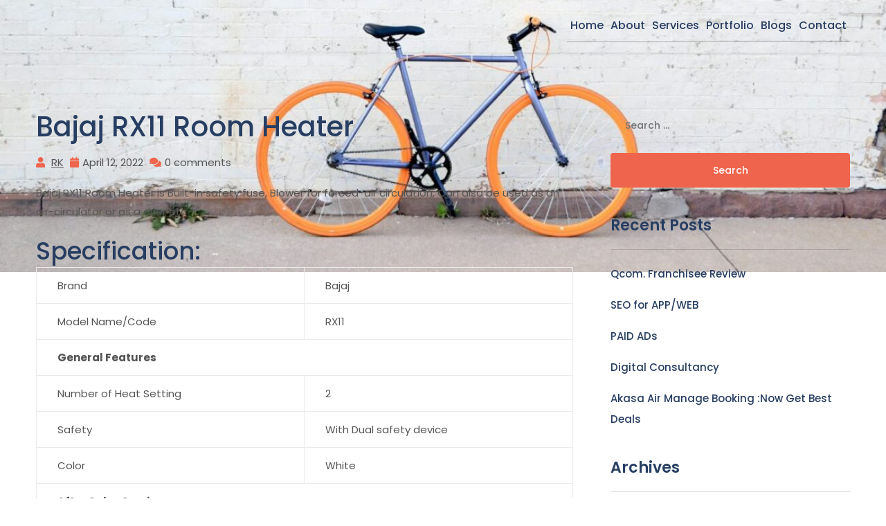

--- FILE ---
content_type: text/html; charset=UTF-8
request_url: https://www.rahulpandey.in/gadgets/heater/bajaj-rx11-room-heater/
body_size: 11139
content:
<!doctype html>
<html lang="en-US">
<head>
	<meta name="google-site-verification" content="roEyOoysyKuP2mWOUuvrr9fuI-GESqdtEmEuzJy-nak" />
	<meta charset="UTF-8">
	<meta name="viewport" content="width=device-width, initial-scale=1">
	<link rel="profile" href="https://gmpg.org/xfn/11">
	
	<meta name='robots' content='index, follow, max-image-preview:large, max-snippet:-1, max-video-preview:-1' />
	<style>img:is([sizes="auto" i], [sizes^="auto," i]) { contain-intrinsic-size: 3000px 1500px }</style>
	
	<!-- This site is optimized with the Yoast SEO plugin v26.8 - https://yoast.com/product/yoast-seo-wordpress/ -->
	<title>Bajaj RX11 Room Heater -</title>
	<link rel="canonical" href="https://www.rahulpandey.in/gadgets/heater/bajaj-rx11-room-heater/" />
	<meta property="og:locale" content="en_US" />
	<meta property="og:type" content="article" />
	<meta property="og:title" content="Bajaj RX11 Room Heater -" />
	<meta property="og:description" content="Bajaj RX11 Room Heater is Built-in safety fuse, Blower for forced-air circulation, Can also be used as an air-circulator or as a [&hellip;]" />
	<meta property="og:url" content="https://www.rahulpandey.in/gadgets/heater/bajaj-rx11-room-heater/" />
	<meta property="article:published_time" content="2022-04-12T21:19:42+00:00" />
	<meta name="author" content="RK" />
	<meta name="twitter:card" content="summary_large_image" />
	<meta name="twitter:label1" content="Written by" />
	<meta name="twitter:data1" content="RK" />
	<script type="application/ld+json" class="yoast-schema-graph">{"@context":"https://schema.org","@graph":[{"@type":"Article","@id":"https://www.rahulpandey.in/gadgets/heater/bajaj-rx11-room-heater/#article","isPartOf":{"@id":"https://www.rahulpandey.in/gadgets/heater/bajaj-rx11-room-heater/"},"author":{"name":"RK","@id":"https://www.rahulpandey.in/#/schema/person/088de8500fb6ebf95f695003ad6c691c"},"headline":"Bajaj RX11 Room Heater","datePublished":"2022-04-12T21:19:42+00:00","mainEntityOfPage":{"@id":"https://www.rahulpandey.in/gadgets/heater/bajaj-rx11-room-heater/"},"wordCount":53,"commentCount":0,"publisher":{"@id":"https://www.rahulpandey.in/#/schema/person/088de8500fb6ebf95f695003ad6c691c"},"articleSection":["Heater"],"inLanguage":"en-US","potentialAction":[{"@type":"CommentAction","name":"Comment","target":["https://www.rahulpandey.in/gadgets/heater/bajaj-rx11-room-heater/#respond"]}]},{"@type":"WebPage","@id":"https://www.rahulpandey.in/gadgets/heater/bajaj-rx11-room-heater/","url":"https://www.rahulpandey.in/gadgets/heater/bajaj-rx11-room-heater/","name":"Bajaj RX11 Room Heater -","isPartOf":{"@id":"https://www.rahulpandey.in/#website"},"datePublished":"2022-04-12T21:19:42+00:00","breadcrumb":{"@id":"https://www.rahulpandey.in/gadgets/heater/bajaj-rx11-room-heater/#breadcrumb"},"inLanguage":"en-US","potentialAction":[{"@type":"ReadAction","target":["https://www.rahulpandey.in/gadgets/heater/bajaj-rx11-room-heater/"]}]},{"@type":"BreadcrumbList","@id":"https://www.rahulpandey.in/gadgets/heater/bajaj-rx11-room-heater/#breadcrumb","itemListElement":[{"@type":"ListItem","position":1,"name":"Home","item":"https://www.rahulpandey.in/"},{"@type":"ListItem","position":2,"name":"Blog","item":"https://www.rahulpandey.in/blog/"},{"@type":"ListItem","position":3,"name":"Bajaj RX11 Room Heater"}]},{"@type":"WebSite","@id":"https://www.rahulpandey.in/#website","url":"https://www.rahulpandey.in/","name":"Digital Marketing Consultant","description":"","publisher":{"@id":"https://www.rahulpandey.in/#/schema/person/088de8500fb6ebf95f695003ad6c691c"},"potentialAction":[{"@type":"SearchAction","target":{"@type":"EntryPoint","urlTemplate":"https://www.rahulpandey.in/?s={search_term_string}"},"query-input":{"@type":"PropertyValueSpecification","valueRequired":true,"valueName":"search_term_string"}}],"inLanguage":"en-US"},{"@type":["Person","Organization"],"@id":"https://www.rahulpandey.in/#/schema/person/088de8500fb6ebf95f695003ad6c691c","name":"RK","image":{"@type":"ImageObject","inLanguage":"en-US","@id":"https://www.rahulpandey.in/#/schema/person/image/","url":"https://secure.gravatar.com/avatar/7f5d504faf52d55a04e6fe637fccdacff0f4bf4f41e80452ea13b214c1aff485?s=96&d=mm&r=g","contentUrl":"https://secure.gravatar.com/avatar/7f5d504faf52d55a04e6fe637fccdacff0f4bf4f41e80452ea13b214c1aff485?s=96&d=mm&r=g","caption":"RK"},"logo":{"@id":"https://www.rahulpandey.in/#/schema/person/image/"},"sameAs":["https://rahulpandey.in"],"url":"https://www.rahulpandey.in/author/adminrahul/"}]}</script>
	<!-- / Yoast SEO plugin. -->


<link rel="alternate" type="application/rss+xml" title=" &raquo; Feed" href="https://www.rahulpandey.in/feed/" />
<link rel="alternate" type="application/rss+xml" title=" &raquo; Comments Feed" href="https://www.rahulpandey.in/comments/feed/" />
<link rel="alternate" type="application/rss+xml" title=" &raquo; Bajaj RX11 Room Heater Comments Feed" href="https://www.rahulpandey.in/gadgets/heater/bajaj-rx11-room-heater/feed/" />
<script>
window._wpemojiSettings = {"baseUrl":"https:\/\/s.w.org\/images\/core\/emoji\/16.0.1\/72x72\/","ext":".png","svgUrl":"https:\/\/s.w.org\/images\/core\/emoji\/16.0.1\/svg\/","svgExt":".svg","source":{"concatemoji":"https:\/\/www.rahulpandey.in\/wp-includes\/js\/wp-emoji-release.min.js?ver=6.8.3"}};
/*! This file is auto-generated */
!function(s,n){var o,i,e;function c(e){try{var t={supportTests:e,timestamp:(new Date).valueOf()};sessionStorage.setItem(o,JSON.stringify(t))}catch(e){}}function p(e,t,n){e.clearRect(0,0,e.canvas.width,e.canvas.height),e.fillText(t,0,0);var t=new Uint32Array(e.getImageData(0,0,e.canvas.width,e.canvas.height).data),a=(e.clearRect(0,0,e.canvas.width,e.canvas.height),e.fillText(n,0,0),new Uint32Array(e.getImageData(0,0,e.canvas.width,e.canvas.height).data));return t.every(function(e,t){return e===a[t]})}function u(e,t){e.clearRect(0,0,e.canvas.width,e.canvas.height),e.fillText(t,0,0);for(var n=e.getImageData(16,16,1,1),a=0;a<n.data.length;a++)if(0!==n.data[a])return!1;return!0}function f(e,t,n,a){switch(t){case"flag":return n(e,"\ud83c\udff3\ufe0f\u200d\u26a7\ufe0f","\ud83c\udff3\ufe0f\u200b\u26a7\ufe0f")?!1:!n(e,"\ud83c\udde8\ud83c\uddf6","\ud83c\udde8\u200b\ud83c\uddf6")&&!n(e,"\ud83c\udff4\udb40\udc67\udb40\udc62\udb40\udc65\udb40\udc6e\udb40\udc67\udb40\udc7f","\ud83c\udff4\u200b\udb40\udc67\u200b\udb40\udc62\u200b\udb40\udc65\u200b\udb40\udc6e\u200b\udb40\udc67\u200b\udb40\udc7f");case"emoji":return!a(e,"\ud83e\udedf")}return!1}function g(e,t,n,a){var r="undefined"!=typeof WorkerGlobalScope&&self instanceof WorkerGlobalScope?new OffscreenCanvas(300,150):s.createElement("canvas"),o=r.getContext("2d",{willReadFrequently:!0}),i=(o.textBaseline="top",o.font="600 32px Arial",{});return e.forEach(function(e){i[e]=t(o,e,n,a)}),i}function t(e){var t=s.createElement("script");t.src=e,t.defer=!0,s.head.appendChild(t)}"undefined"!=typeof Promise&&(o="wpEmojiSettingsSupports",i=["flag","emoji"],n.supports={everything:!0,everythingExceptFlag:!0},e=new Promise(function(e){s.addEventListener("DOMContentLoaded",e,{once:!0})}),new Promise(function(t){var n=function(){try{var e=JSON.parse(sessionStorage.getItem(o));if("object"==typeof e&&"number"==typeof e.timestamp&&(new Date).valueOf()<e.timestamp+604800&&"object"==typeof e.supportTests)return e.supportTests}catch(e){}return null}();if(!n){if("undefined"!=typeof Worker&&"undefined"!=typeof OffscreenCanvas&&"undefined"!=typeof URL&&URL.createObjectURL&&"undefined"!=typeof Blob)try{var e="postMessage("+g.toString()+"("+[JSON.stringify(i),f.toString(),p.toString(),u.toString()].join(",")+"));",a=new Blob([e],{type:"text/javascript"}),r=new Worker(URL.createObjectURL(a),{name:"wpTestEmojiSupports"});return void(r.onmessage=function(e){c(n=e.data),r.terminate(),t(n)})}catch(e){}c(n=g(i,f,p,u))}t(n)}).then(function(e){for(var t in e)n.supports[t]=e[t],n.supports.everything=n.supports.everything&&n.supports[t],"flag"!==t&&(n.supports.everythingExceptFlag=n.supports.everythingExceptFlag&&n.supports[t]);n.supports.everythingExceptFlag=n.supports.everythingExceptFlag&&!n.supports.flag,n.DOMReady=!1,n.readyCallback=function(){n.DOMReady=!0}}).then(function(){return e}).then(function(){var e;n.supports.everything||(n.readyCallback(),(e=n.source||{}).concatemoji?t(e.concatemoji):e.wpemoji&&e.twemoji&&(t(e.twemoji),t(e.wpemoji)))}))}((window,document),window._wpemojiSettings);
</script>
<link rel='stylesheet' id='dashicons-css' href='https://www.rahulpandey.in/wp-includes/css/dashicons.min.css?ver=6.8.3' media='all' />
<link rel='stylesheet' id='menu-icons-extra-css' href='https://www.rahulpandey.in/wp-content/plugins/menu-icons/css/extra.min.css?ver=0.13.19' media='all' />
<style id='wp-emoji-styles-inline-css'>

	img.wp-smiley, img.emoji {
		display: inline !important;
		border: none !important;
		box-shadow: none !important;
		height: 1em !important;
		width: 1em !important;
		margin: 0 0.07em !important;
		vertical-align: -0.1em !important;
		background: none !important;
		padding: 0 !important;
	}
</style>
<link rel='stylesheet' id='wp-block-library-css' href='https://www.rahulpandey.in/wp-includes/css/dist/block-library/style.min.css?ver=6.8.3' media='all' />
<style id='wp-block-library-theme-inline-css'>
.wp-block-audio :where(figcaption){color:#555;font-size:13px;text-align:center}.is-dark-theme .wp-block-audio :where(figcaption){color:#ffffffa6}.wp-block-audio{margin:0 0 1em}.wp-block-code{border:1px solid #ccc;border-radius:4px;font-family:Menlo,Consolas,monaco,monospace;padding:.8em 1em}.wp-block-embed :where(figcaption){color:#555;font-size:13px;text-align:center}.is-dark-theme .wp-block-embed :where(figcaption){color:#ffffffa6}.wp-block-embed{margin:0 0 1em}.blocks-gallery-caption{color:#555;font-size:13px;text-align:center}.is-dark-theme .blocks-gallery-caption{color:#ffffffa6}:root :where(.wp-block-image figcaption){color:#555;font-size:13px;text-align:center}.is-dark-theme :root :where(.wp-block-image figcaption){color:#ffffffa6}.wp-block-image{margin:0 0 1em}.wp-block-pullquote{border-bottom:4px solid;border-top:4px solid;color:currentColor;margin-bottom:1.75em}.wp-block-pullquote cite,.wp-block-pullquote footer,.wp-block-pullquote__citation{color:currentColor;font-size:.8125em;font-style:normal;text-transform:uppercase}.wp-block-quote{border-left:.25em solid;margin:0 0 1.75em;padding-left:1em}.wp-block-quote cite,.wp-block-quote footer{color:currentColor;font-size:.8125em;font-style:normal;position:relative}.wp-block-quote:where(.has-text-align-right){border-left:none;border-right:.25em solid;padding-left:0;padding-right:1em}.wp-block-quote:where(.has-text-align-center){border:none;padding-left:0}.wp-block-quote.is-large,.wp-block-quote.is-style-large,.wp-block-quote:where(.is-style-plain){border:none}.wp-block-search .wp-block-search__label{font-weight:700}.wp-block-search__button{border:1px solid #ccc;padding:.375em .625em}:where(.wp-block-group.has-background){padding:1.25em 2.375em}.wp-block-separator.has-css-opacity{opacity:.4}.wp-block-separator{border:none;border-bottom:2px solid;margin-left:auto;margin-right:auto}.wp-block-separator.has-alpha-channel-opacity{opacity:1}.wp-block-separator:not(.is-style-wide):not(.is-style-dots){width:100px}.wp-block-separator.has-background:not(.is-style-dots){border-bottom:none;height:1px}.wp-block-separator.has-background:not(.is-style-wide):not(.is-style-dots){height:2px}.wp-block-table{margin:0 0 1em}.wp-block-table td,.wp-block-table th{word-break:normal}.wp-block-table :where(figcaption){color:#555;font-size:13px;text-align:center}.is-dark-theme .wp-block-table :where(figcaption){color:#ffffffa6}.wp-block-video :where(figcaption){color:#555;font-size:13px;text-align:center}.is-dark-theme .wp-block-video :where(figcaption){color:#ffffffa6}.wp-block-video{margin:0 0 1em}:root :where(.wp-block-template-part.has-background){margin-bottom:0;margin-top:0;padding:1.25em 2.375em}
</style>
<style id='classic-theme-styles-inline-css'>
/*! This file is auto-generated */
.wp-block-button__link{color:#fff;background-color:#32373c;border-radius:9999px;box-shadow:none;text-decoration:none;padding:calc(.667em + 2px) calc(1.333em + 2px);font-size:1.125em}.wp-block-file__button{background:#32373c;color:#fff;text-decoration:none}
</style>
<style id='global-styles-inline-css'>
:root{--wp--preset--aspect-ratio--square: 1;--wp--preset--aspect-ratio--4-3: 4/3;--wp--preset--aspect-ratio--3-4: 3/4;--wp--preset--aspect-ratio--3-2: 3/2;--wp--preset--aspect-ratio--2-3: 2/3;--wp--preset--aspect-ratio--16-9: 16/9;--wp--preset--aspect-ratio--9-16: 9/16;--wp--preset--color--black: #000000;--wp--preset--color--cyan-bluish-gray: #abb8c3;--wp--preset--color--white: #ffffff;--wp--preset--color--pale-pink: #f78da7;--wp--preset--color--vivid-red: #cf2e2e;--wp--preset--color--luminous-vivid-orange: #ff6900;--wp--preset--color--luminous-vivid-amber: #fcb900;--wp--preset--color--light-green-cyan: #7bdcb5;--wp--preset--color--vivid-green-cyan: #00d084;--wp--preset--color--pale-cyan-blue: #8ed1fc;--wp--preset--color--vivid-cyan-blue: #0693e3;--wp--preset--color--vivid-purple: #9b51e0;--wp--preset--gradient--vivid-cyan-blue-to-vivid-purple: linear-gradient(135deg,rgba(6,147,227,1) 0%,rgb(155,81,224) 100%);--wp--preset--gradient--light-green-cyan-to-vivid-green-cyan: linear-gradient(135deg,rgb(122,220,180) 0%,rgb(0,208,130) 100%);--wp--preset--gradient--luminous-vivid-amber-to-luminous-vivid-orange: linear-gradient(135deg,rgba(252,185,0,1) 0%,rgba(255,105,0,1) 100%);--wp--preset--gradient--luminous-vivid-orange-to-vivid-red: linear-gradient(135deg,rgba(255,105,0,1) 0%,rgb(207,46,46) 100%);--wp--preset--gradient--very-light-gray-to-cyan-bluish-gray: linear-gradient(135deg,rgb(238,238,238) 0%,rgb(169,184,195) 100%);--wp--preset--gradient--cool-to-warm-spectrum: linear-gradient(135deg,rgb(74,234,220) 0%,rgb(151,120,209) 20%,rgb(207,42,186) 40%,rgb(238,44,130) 60%,rgb(251,105,98) 80%,rgb(254,248,76) 100%);--wp--preset--gradient--blush-light-purple: linear-gradient(135deg,rgb(255,206,236) 0%,rgb(152,150,240) 100%);--wp--preset--gradient--blush-bordeaux: linear-gradient(135deg,rgb(254,205,165) 0%,rgb(254,45,45) 50%,rgb(107,0,62) 100%);--wp--preset--gradient--luminous-dusk: linear-gradient(135deg,rgb(255,203,112) 0%,rgb(199,81,192) 50%,rgb(65,88,208) 100%);--wp--preset--gradient--pale-ocean: linear-gradient(135deg,rgb(255,245,203) 0%,rgb(182,227,212) 50%,rgb(51,167,181) 100%);--wp--preset--gradient--electric-grass: linear-gradient(135deg,rgb(202,248,128) 0%,rgb(113,206,126) 100%);--wp--preset--gradient--midnight: linear-gradient(135deg,rgb(2,3,129) 0%,rgb(40,116,252) 100%);--wp--preset--font-size--small: 13px;--wp--preset--font-size--medium: 20px;--wp--preset--font-size--large: 36px;--wp--preset--font-size--x-large: 42px;--wp--preset--spacing--20: 0.44rem;--wp--preset--spacing--30: 0.67rem;--wp--preset--spacing--40: 1rem;--wp--preset--spacing--50: 1.5rem;--wp--preset--spacing--60: 2.25rem;--wp--preset--spacing--70: 3.38rem;--wp--preset--spacing--80: 5.06rem;--wp--preset--shadow--natural: 6px 6px 9px rgba(0, 0, 0, 0.2);--wp--preset--shadow--deep: 12px 12px 50px rgba(0, 0, 0, 0.4);--wp--preset--shadow--sharp: 6px 6px 0px rgba(0, 0, 0, 0.2);--wp--preset--shadow--outlined: 6px 6px 0px -3px rgba(255, 255, 255, 1), 6px 6px rgba(0, 0, 0, 1);--wp--preset--shadow--crisp: 6px 6px 0px rgba(0, 0, 0, 1);}:where(.is-layout-flex){gap: 0.5em;}:where(.is-layout-grid){gap: 0.5em;}body .is-layout-flex{display: flex;}.is-layout-flex{flex-wrap: wrap;align-items: center;}.is-layout-flex > :is(*, div){margin: 0;}body .is-layout-grid{display: grid;}.is-layout-grid > :is(*, div){margin: 0;}:where(.wp-block-columns.is-layout-flex){gap: 2em;}:where(.wp-block-columns.is-layout-grid){gap: 2em;}:where(.wp-block-post-template.is-layout-flex){gap: 1.25em;}:where(.wp-block-post-template.is-layout-grid){gap: 1.25em;}.has-black-color{color: var(--wp--preset--color--black) !important;}.has-cyan-bluish-gray-color{color: var(--wp--preset--color--cyan-bluish-gray) !important;}.has-white-color{color: var(--wp--preset--color--white) !important;}.has-pale-pink-color{color: var(--wp--preset--color--pale-pink) !important;}.has-vivid-red-color{color: var(--wp--preset--color--vivid-red) !important;}.has-luminous-vivid-orange-color{color: var(--wp--preset--color--luminous-vivid-orange) !important;}.has-luminous-vivid-amber-color{color: var(--wp--preset--color--luminous-vivid-amber) !important;}.has-light-green-cyan-color{color: var(--wp--preset--color--light-green-cyan) !important;}.has-vivid-green-cyan-color{color: var(--wp--preset--color--vivid-green-cyan) !important;}.has-pale-cyan-blue-color{color: var(--wp--preset--color--pale-cyan-blue) !important;}.has-vivid-cyan-blue-color{color: var(--wp--preset--color--vivid-cyan-blue) !important;}.has-vivid-purple-color{color: var(--wp--preset--color--vivid-purple) !important;}.has-black-background-color{background-color: var(--wp--preset--color--black) !important;}.has-cyan-bluish-gray-background-color{background-color: var(--wp--preset--color--cyan-bluish-gray) !important;}.has-white-background-color{background-color: var(--wp--preset--color--white) !important;}.has-pale-pink-background-color{background-color: var(--wp--preset--color--pale-pink) !important;}.has-vivid-red-background-color{background-color: var(--wp--preset--color--vivid-red) !important;}.has-luminous-vivid-orange-background-color{background-color: var(--wp--preset--color--luminous-vivid-orange) !important;}.has-luminous-vivid-amber-background-color{background-color: var(--wp--preset--color--luminous-vivid-amber) !important;}.has-light-green-cyan-background-color{background-color: var(--wp--preset--color--light-green-cyan) !important;}.has-vivid-green-cyan-background-color{background-color: var(--wp--preset--color--vivid-green-cyan) !important;}.has-pale-cyan-blue-background-color{background-color: var(--wp--preset--color--pale-cyan-blue) !important;}.has-vivid-cyan-blue-background-color{background-color: var(--wp--preset--color--vivid-cyan-blue) !important;}.has-vivid-purple-background-color{background-color: var(--wp--preset--color--vivid-purple) !important;}.has-black-border-color{border-color: var(--wp--preset--color--black) !important;}.has-cyan-bluish-gray-border-color{border-color: var(--wp--preset--color--cyan-bluish-gray) !important;}.has-white-border-color{border-color: var(--wp--preset--color--white) !important;}.has-pale-pink-border-color{border-color: var(--wp--preset--color--pale-pink) !important;}.has-vivid-red-border-color{border-color: var(--wp--preset--color--vivid-red) !important;}.has-luminous-vivid-orange-border-color{border-color: var(--wp--preset--color--luminous-vivid-orange) !important;}.has-luminous-vivid-amber-border-color{border-color: var(--wp--preset--color--luminous-vivid-amber) !important;}.has-light-green-cyan-border-color{border-color: var(--wp--preset--color--light-green-cyan) !important;}.has-vivid-green-cyan-border-color{border-color: var(--wp--preset--color--vivid-green-cyan) !important;}.has-pale-cyan-blue-border-color{border-color: var(--wp--preset--color--pale-cyan-blue) !important;}.has-vivid-cyan-blue-border-color{border-color: var(--wp--preset--color--vivid-cyan-blue) !important;}.has-vivid-purple-border-color{border-color: var(--wp--preset--color--vivid-purple) !important;}.has-vivid-cyan-blue-to-vivid-purple-gradient-background{background: var(--wp--preset--gradient--vivid-cyan-blue-to-vivid-purple) !important;}.has-light-green-cyan-to-vivid-green-cyan-gradient-background{background: var(--wp--preset--gradient--light-green-cyan-to-vivid-green-cyan) !important;}.has-luminous-vivid-amber-to-luminous-vivid-orange-gradient-background{background: var(--wp--preset--gradient--luminous-vivid-amber-to-luminous-vivid-orange) !important;}.has-luminous-vivid-orange-to-vivid-red-gradient-background{background: var(--wp--preset--gradient--luminous-vivid-orange-to-vivid-red) !important;}.has-very-light-gray-to-cyan-bluish-gray-gradient-background{background: var(--wp--preset--gradient--very-light-gray-to-cyan-bluish-gray) !important;}.has-cool-to-warm-spectrum-gradient-background{background: var(--wp--preset--gradient--cool-to-warm-spectrum) !important;}.has-blush-light-purple-gradient-background{background: var(--wp--preset--gradient--blush-light-purple) !important;}.has-blush-bordeaux-gradient-background{background: var(--wp--preset--gradient--blush-bordeaux) !important;}.has-luminous-dusk-gradient-background{background: var(--wp--preset--gradient--luminous-dusk) !important;}.has-pale-ocean-gradient-background{background: var(--wp--preset--gradient--pale-ocean) !important;}.has-electric-grass-gradient-background{background: var(--wp--preset--gradient--electric-grass) !important;}.has-midnight-gradient-background{background: var(--wp--preset--gradient--midnight) !important;}.has-small-font-size{font-size: var(--wp--preset--font-size--small) !important;}.has-medium-font-size{font-size: var(--wp--preset--font-size--medium) !important;}.has-large-font-size{font-size: var(--wp--preset--font-size--large) !important;}.has-x-large-font-size{font-size: var(--wp--preset--font-size--x-large) !important;}
:where(.wp-block-post-template.is-layout-flex){gap: 1.25em;}:where(.wp-block-post-template.is-layout-grid){gap: 1.25em;}
:where(.wp-block-columns.is-layout-flex){gap: 2em;}:where(.wp-block-columns.is-layout-grid){gap: 2em;}
:root :where(.wp-block-pullquote){font-size: 1.5em;line-height: 1.6;}
</style>
<link rel='stylesheet' id='contact-form-7-css' href='https://www.rahulpandey.in/wp-content/plugins/contact-form-7/includes/css/styles.css?ver=6.1.4' media='all' />
<link rel='stylesheet' id='slick-css-css' href='https://www.rahulpandey.in/wp-content/plugins/x-addons-elementor/assets/css/slick.css?ver=1.0' media='all' />
<link rel='stylesheet' id='fancy-box-css-css' href='https://www.rahulpandey.in/wp-content/plugins/x-addons-elementor/assets/css/fancy-box.css?ver=3.5.7' media='all' />
<link rel='stylesheet' id='odometer-css-css' href='https://www.rahulpandey.in/wp-content/plugins/x-addons-elementor/assets/css/odometer.css?ver=1.0' media='all' />
<link rel='stylesheet' id='xa-styles-css' href='https://www.rahulpandey.in/wp-content/plugins/x-addons-elementor/assets/css/xa-styles.css?ver=1.0' media='all' />
<link rel='stylesheet' id='bootstrap-css' href='https://www.rahulpandey.in/wp-content/themes/adas-personal-portfolio/resource/css/bootstrap.css?ver=5.1.3' media='all' />
<link rel='stylesheet' id='font-awesome-all-css' href='https://www.rahulpandey.in/wp-content/themes/adas-personal-portfolio/resource/css/font-awesome-all.css?ver=6.1.1' media='all' />
<link rel='stylesheet' id='theme-default-css' href='https://www.rahulpandey.in/wp-content/themes/adas-personal-portfolio/resource/css/theme-default.css?ver=1.0.0' media='all' />
<link rel='stylesheet' id='adas-personal-portfolio-style-css' href='https://www.rahulpandey.in/wp-content/themes/adas-personal-portfolio/style.css?ver=1.7' media='all' />
<link rel='stylesheet' id='Poppins-css' href='https://www.rahulpandey.in/wp-content/fonts/529234194291000752d8c221339c4bff.css?ver=1.0.0' media='all' />
<script src="https://www.rahulpandey.in/wp-includes/js/jquery/jquery.min.js?ver=3.7.1" id="jquery-core-js"></script>
<script src="https://www.rahulpandey.in/wp-includes/js/jquery/jquery-migrate.min.js?ver=3.4.1" id="jquery-migrate-js"></script>
<link rel="https://api.w.org/" href="https://www.rahulpandey.in/wp-json/" /><link rel="alternate" title="JSON" type="application/json" href="https://www.rahulpandey.in/wp-json/wp/v2/posts/89456" /><link rel="EditURI" type="application/rsd+xml" title="RSD" href="https://www.rahulpandey.in/xmlrpc.php?rsd" />
<meta name="generator" content="WordPress 6.8.3" />
<link rel='shortlink' href='https://www.rahulpandey.in/?p=89456' />
<link rel="alternate" title="oEmbed (JSON)" type="application/json+oembed" href="https://www.rahulpandey.in/wp-json/oembed/1.0/embed?url=https%3A%2F%2Fwww.rahulpandey.in%2Fgadgets%2Fheater%2Fbajaj-rx11-room-heater%2F" />
<link rel="alternate" title="oEmbed (XML)" type="text/xml+oembed" href="https://www.rahulpandey.in/wp-json/oembed/1.0/embed?url=https%3A%2F%2Fwww.rahulpandey.in%2Fgadgets%2Fheater%2Fbajaj-rx11-room-heater%2F&#038;format=xml" />
<link rel="pingback" href="https://www.rahulpandey.in/xmlrpc.php"><meta name="generator" content="Elementor 3.34.2; features: e_font_icon_svg, additional_custom_breakpoints; settings: css_print_method-external, google_font-enabled, font_display-swap">
			<style>
				.e-con.e-parent:nth-of-type(n+4):not(.e-lazyloaded):not(.e-no-lazyload),
				.e-con.e-parent:nth-of-type(n+4):not(.e-lazyloaded):not(.e-no-lazyload) * {
					background-image: none !important;
				}
				@media screen and (max-height: 1024px) {
					.e-con.e-parent:nth-of-type(n+3):not(.e-lazyloaded):not(.e-no-lazyload),
					.e-con.e-parent:nth-of-type(n+3):not(.e-lazyloaded):not(.e-no-lazyload) * {
						background-image: none !important;
					}
				}
				@media screen and (max-height: 640px) {
					.e-con.e-parent:nth-of-type(n+2):not(.e-lazyloaded):not(.e-no-lazyload),
					.e-con.e-parent:nth-of-type(n+2):not(.e-lazyloaded):not(.e-no-lazyload) * {
						background-image: none !important;
					}
				}
			</style>
					<style type="text/css">
					.adas-personal-portfolio-logo .normal-text a,
			.site-header a,
			.site-title a,
			.site-description,
			.adas-personal-portfolio-logo .site-description {
				position: absolute;
				clip: rect(1px, 1px, 1px, 1px);
				}
					</style>
		<style id="custom-background-css">
body.custom-background { background-image: url("https://www.rahulpandey.in/wp-content/uploads/2024/01/cropped-blog-single.jpg"); background-position: left top; background-size: contain; background-repeat: no-repeat; background-attachment: fixed; }
</style>
			<style id="wp-custom-css">
			Bank Name - ALLAHABAD BANK



IFSC code - ALLA0211729



MICR code -  700010136



Contact No - 25523445



Address - HARI KUTHI, TAKI ROAD,CHAMPADALI MORE ,BARASAT PIN - 700124 WEST BENGAL



Branch - CHAMPADALI MORE



City - CHAMPADALI



District - NORTH 24 PARGANAS



State -WEST BENGAL
Q&amp;A about ALLAHABAD BANK CHAMPADALI MORE branch Ifsc code
What is IFSC code of  ALLAHABAD BANK - &gt; CHAMPADALI MORE  Branch?
The IFSC code of CHAMPADALI MORE is ALLA0211729 for ALLAHABAD BANK. You can use this code for online/ net banking transaction including IMPS/RTGS/NEFT.

What is MICR code of  ALLAHABAD BANK - &gt;CHAMPADALI MORE Branch?
The MICR code of CHAMPADALI MORE is 700010136 for ALLAHABAD BANK. You can use this code for online/ net banking transaction including IMPS/RTGS/NEFT.

What is full address/Postal address of  ALLAHABAD BANK - &gt; CHAMPADALI MORE Branch?
The full address of this branch is listed below :
&gt;&gt; HARI KUTHI, TAKI ROAD,CHAMPADALI MORE ,BARASAT PIN - 700124 WEST BENGAL

What is Contact Number/ Mobile Number/Landline number of  CHAMPADALI MORE (ALLAHABAD BANK) Branch?
The contact number of CHAMPADALI MORE is 25523445. Please add local STD code before dialling the number via mobile phone/ landline phone. +91 code is not required for such callings.

What is Branch Manager number?
You can call Bank Branch manager directly here  25523445. Please add local STD code before dialling the number via mobile phone/ landline phone. +91 code is not required for such callings.


This Branch is located in State - WEST BENGAL District- NORTH 24 PARGANAS City -CHAMPADALI		</style>
		<style id="kirki-inline-styles">.container{max-width:1400pxpx;}body{font-weight:400;--adas-personal-portfolio-heading:#273e62;}:root{--adas-personal-portfolio-primary:#ef644c;}body p{color:#555;}</style>
	<script async
src="https://www.googletagmanager.com/gtag/js?id=AW-11559962241"></script>

<script>

window.dataLayer = window.dataLayer || [];

function gtag(){dataLayer.push(arguments);}

gtag('js', new Date());

gtag('config', 'TAG_ID');

</script>
</head>

<body class="wp-singular post-template-default single single-post postid-89456 single-format-standard custom-background wp-theme-adas-personal-portfolio no-sidebar elementor-default elementor-kit-110304">






<!-- Start Page -->
<div id="page" class="site">

	<a class="skip-link screen-reader-text" href="#primary">Skip to content</a>


				<!-- Header -->
		<header id="masthead" class="adas-personal-portfolio-header adas-personal-portfolio-header site-header">

			<div class="adas-personal-portfolio-header__inside">
								<div class="container">
					<div class="row">
						<div class="col-12">
							<div class="adas-personal-portfolio-header__middle">
								<div class="adas-personal-portfolio-logo">
																			<div class="text-logo">
											<a class="site-logo" href="https://www.rahulpandey.in/"></a>
																						<p class="site-description"></p>
										</div>
																	</div>
								<div class="adas-personal-portfolio-header__menu">
									<!-- Main Nav -->
									<nav id="site-navigation" class="adas-personal-portfolio-header__nav navbar navbar-expand-lg" >
										<div class="navbar-collapse">
											<div class="menu-onepage-menu-container"><ul id="primary-menu" class="nav adas-personal-portfolio-menu navbar-nav"><li id="menu-item-110544" class="menu-item menu-item-type-custom menu-item-object-custom menu-item-home menu-item-110544"><a href="https://www.rahulpandey.in/">Home</a></li>
<li id="menu-item-110325" class="menu-item menu-item-type-custom menu-item-object-custom menu-item-110325"><a href="https://www.rahulpandey.in/about/">About</a></li>
<li id="menu-item-110327" class="menu-item menu-item-type-custom menu-item-object-custom menu-item-home menu-item-110327"><a href="https://www.rahulpandey.in/#services">Services</a></li>
<li id="menu-item-110326" class="menu-item menu-item-type-custom menu-item-object-custom menu-item-home menu-item-110326"><a href="https://www.rahulpandey.in/#services">Portfolio</a></li>
<li id="menu-item-110328" class="menu-item menu-item-type-custom menu-item-object-custom menu-item-110328"><a href="https://www.rahulpandey.in/category/marketing/">Blogs</a></li>
<li id="menu-item-110329" class="menu-item menu-item-type-custom menu-item-object-custom menu-item-110329"><a href="https://docs.google.com/forms/d/e/1FAIpQLSeChPeutpyzhho3XQRI9NfPwIdI8w88G5vNeHOnUVwXdYffBw/viewform?usp=sharing&#038;ouid=103981179357766321402">Contact</a></li>
</ul></div>										</div>
									</nav>
									<!--/ End Main Nav -->
								</div>	

							</div>
						</div>
					</div>
				</div>
			</div>
		</header>
		<!-- End Header -->
		
		<!-- Small Header -->
		<div class="adas-small-header">
			<div class="container">
				<div class="row">
					<div class="col-12">
						<!-- Logo -->
						<div class="adas-small-header__inner">
							<div class="adas-small-header__logo">
																	<div class="text-logo">
										<a class="site-logo" href="https://www.rahulpandey.in/"></a>
																				<p class="site-description"></p>
									</div>
															</div>
							<div class="adas-personal-portfolio-header__right">
								<div class="adas-personal-portfolio-header__button adas-personal-portfolio-header__menu">
									<a href="#" class="adas-personal-portfolio-header__button--icon"  data-bs-toggle="modal" data-bs-target="#offcanvas-modal">Menu <i class="fa fa-bars"></i></a>
								</div>
							</div>
						</div>
					</div>
				</div>						
			</div>
							
		</div>
		<!-- End Small Header -->

		<!-- Mobile Menu Modal -->
		<div class="modal offcanvas-modal fade adas-small-header__mobile" id="offcanvas-modal">
			<div class="modal-dialog offcanvas-dialog">
				<div class="modal-content">
					<div class="modal-header offcanvas-header">
						<button type="button" class="btn-close" data-bs-dismiss="modal" aria-label="Close">
							Close <i class="fas fa-remove"></i>
						</button>
					</div>
										<nav id="offcanvas-menu" class="offcanvas-menu">
						<!-- Main Nav -->
						<div class="navbar-collapse">
							<div class="menu-onepage-menu-container"><ul id="primary-menu" class="nav-menu menu navigation list-none"><li class="menu-item menu-item-type-custom menu-item-object-custom menu-item-home menu-item-110544"><a href="https://www.rahulpandey.in/">Home</a></li>
<li class="menu-item menu-item-type-custom menu-item-object-custom menu-item-110325"><a href="https://www.rahulpandey.in/about/">About</a></li>
<li class="menu-item menu-item-type-custom menu-item-object-custom menu-item-home menu-item-110327"><a href="https://www.rahulpandey.in/#services">Services</a></li>
<li class="menu-item menu-item-type-custom menu-item-object-custom menu-item-home menu-item-110326"><a href="https://www.rahulpandey.in/#services">Portfolio</a></li>
<li class="menu-item menu-item-type-custom menu-item-object-custom menu-item-110328"><a href="https://www.rahulpandey.in/category/marketing/">Blogs</a></li>
<li class="menu-item menu-item-type-custom menu-item-object-custom menu-item-110329"><a href="https://docs.google.com/forms/d/e/1FAIpQLSeChPeutpyzhho3XQRI9NfPwIdI8w88G5vNeHOnUVwXdYffBw/viewform?usp=sharing&#038;ouid=103981179357766321402">Contact</a></li>
</ul></div>						</div>
						<!--/ End Main Nav -->
					</nav>
				</div>
			</div>
		</div>
		<!-- End Mobile Menu Modal -->



		
		
	<div id="primary" class="adas-personal-portfolio-section-main">

	<!-- Blog Sinlge -->
	<section class="adas-personal-portfolio-blog-single">
		<div class="container">
			<div class="row">

				<div class=" col-lg-8 col-md-8 ">
					<div class="row">
						<div class="col-12">
							<div class="blog-content-main adas-inner-blocks">
		<div class="blog-content-header">
			<h1 class="blog-heading">Bajaj RX11 Room Heater</h1>
			<div class="blog-meta">
				<ul class="list">
					<li><i class="fa fa-user"></i><span class="byline"> <span class="author vcard"><a class="url fn n" href="https://www.rahulpandey.in/author/adminrahul/">RK</a></span></span></li>
					<li><i class="fas fa-calendar"></i>April 12, 2022 </li>
					<li><i class="fa fa-comments"></i>0 comments</li>
				</ul>
			</div>

		</div>
		<div class="blog-body">
			<p>Bajaj RX11 Room Heater is Built-in safety fuse, Blower for forced-air circulation, Can also be used as an air-circulator or as a drier etc. </p>
<h2>Specification:</h2>
<table border="1" cellpadding="0" cellspacing="0" width="">
<tbody>
<tr>
<td nowrap="nowrap">
<p>Brand</p>
</td>
<td nowrap="nowrap">
<p>Bajaj</p>
</td>
</tr>
<tr>
<td nowrap="nowrap">
<p>Model Name/Code</p>
</td>
<td nowrap="nowrap">
<p>RX11</p>
</td>
</tr>
<tr>
<td colspan="2" nowrap="nowrap">
<p><strong>General Features</strong></p>
</td>
</tr>
<tr>
<td nowrap="nowrap">
<p>Number of Heat Setting</p>
</td>
<td nowrap="nowrap">
<p>2</p>
</td>
</tr>
<tr>
<td nowrap="nowrap">
<p>Safety</p>
</td>
<td nowrap="nowrap">
<p>With Dual safety device</p>
</td>
</tr>
<tr>
<td nowrap="nowrap">
<p>Color</p>
</td>
<td nowrap="nowrap">
<p>White</p>
</td>
</tr>
<tr>
<td colspan="2" nowrap="nowrap">
<p><strong>After Sales Service</strong></p>
</td>
</tr>
<tr>
<td nowrap="nowrap">
<p>Warranty</p>
</td>
<td nowrap="nowrap">
<p>24 Months</p>
</td>
</tr>
</tbody>
</table>
		</div>
	</div>
<div id="comments" class="comments-area">

		<div id="respond" class="comment-respond">
		<h3 id="reply-title" class="comment-reply-title">Leave a Reply <small><a rel="nofollow" id="cancel-comment-reply-link" href="/gadgets/heater/bajaj-rx11-room-heater/#respond" style="display:none;">Cancel reply</a></small></h3><form action="https://www.rahulpandey.in/wp-comments-post.php" method="post" id="commentform" class="comment-form"><p class="comment-notes"><span id="email-notes">Your email address will not be published.</span> <span class="required-field-message">Required fields are marked <span class="required">*</span></span></p><p class="comment-form-comment"><label for="comment">Comment <span class="required">*</span></label> <textarea id="comment" name="comment" cols="45" rows="8" maxlength="65525" required></textarea></p><p class="comment-form-author"><label for="author">Name <span class="required">*</span></label> <input id="author" name="author" type="text" value="" size="30" maxlength="245" autocomplete="name" required /></p>
<p class="comment-form-email"><label for="email">Email <span class="required">*</span></label> <input id="email" name="email" type="email" value="" size="30" maxlength="100" aria-describedby="email-notes" autocomplete="email" required /></p>
<p class="comment-form-url"><label for="url">Website</label> <input id="url" name="url" type="url" value="" size="30" maxlength="200" autocomplete="url" /></p>
<p class="comment-form-cookies-consent"><input id="wp-comment-cookies-consent" name="wp-comment-cookies-consent" type="checkbox" value="yes" /> <label for="wp-comment-cookies-consent">Save my name, email, and website in this browser for the next time I comment.</label></p>
<p class="form-submit"><input name="submit" type="submit" id="submit" class="submit" value="Post Comment" /> <input type='hidden' name='comment_post_ID' value='89456' id='comment_post_ID' />
<input type='hidden' name='comment_parent' id='comment_parent' value='0' />
</p></form>	</div><!-- #respond -->
	
</div><!-- #comments -->
						</div>
					</div>
				</div>

								<div class="col-lg-4 col-md-4 col-12">
					<div class="adas-personal-portfolio-sidebar adas-personal-portfolio-sidebar__single">
						<aside id="adas-personal-portfolio-secondary-sidebar" class="widget-area">
							<section id="search-1" class="widget widget_search"><form role="search" method="get" class="search-form" action="https://www.rahulpandey.in/">
				<label>
					<span class="screen-reader-text">Search for:</span>
					<input type="search" class="search-field" placeholder="Search &hellip;" value="" name="s" />
				</label>
				<input type="submit" class="search-submit" value="Search" />
			</form></section>
		<section id="recent-posts-2" class="widget widget_recent_entries">
		<h2 class="widget-title">Recent Posts</h2>
		<ul>
											<li>
					<a href="https://www.rahulpandey.in/ecom/qcom-franchisee-review/">Qcom. Franchisee Review</a>
									</li>
											<li>
					<a href="https://www.rahulpandey.in/digital-marketing/service-title-3/">SEO for APP/WEB</a>
									</li>
											<li>
					<a href="https://www.rahulpandey.in/digital-marketing/service-title-2/">PAID ADs</a>
									</li>
											<li>
					<a href="https://www.rahulpandey.in/digital-marketing/consultancy/">Digital Consultancy</a>
									</li>
											<li>
					<a href="https://www.rahulpandey.in/airline/akasa-air-manage-booking/">Akasa Air Manage Booking :Now Get Best Deals</a>
									</li>
					</ul>

		</section><section id="archives-1" class="widget widget_archive"><h2 class="widget-title">Archives</h2>
			<ul>
					<li><a href='https://www.rahulpandey.in/2025/09/'>September 2025</a></li>
	<li><a href='https://www.rahulpandey.in/2023/03/'>March 2023</a></li>
	<li><a href='https://www.rahulpandey.in/2022/04/'>April 2022</a></li>
	<li><a href='https://www.rahulpandey.in/2022/03/'>March 2022</a></li>
	<li><a href='https://www.rahulpandey.in/2022/02/'>February 2022</a></li>
	<li><a href='https://www.rahulpandey.in/2022/01/'>January 2022</a></li>
	<li><a href='https://www.rahulpandey.in/2021/12/'>December 2021</a></li>
	<li><a href='https://www.rahulpandey.in/2021/11/'>November 2021</a></li>
	<li><a href='https://www.rahulpandey.in/2021/10/'>October 2021</a></li>
	<li><a href='https://www.rahulpandey.in/2021/09/'>September 2021</a></li>
			</ul>

			</section><section id="media_gallery-1" class="widget widget_media_gallery"><h2 class="widget-title">Gallery</h2><div id='gallery-1' class='gallery galleryid-89456 gallery-columns-3 gallery-size-thumbnail'><figure class='gallery-item'>
			<div class='gallery-icon landscape'>
				<a href='https://www.rahulpandey.in/wp-content/uploads/2022/01/magazine-mockup.jpg'><img width="150" height="150" src="https://www.rahulpandey.in/wp-content/uploads/2022/01/magazine-mockup-150x150.jpg" class="attachment-thumbnail size-thumbnail" alt="" decoding="async" srcset="https://www.rahulpandey.in/wp-content/uploads/2022/01/magazine-mockup-150x150.jpg 150w, https://www.rahulpandey.in/wp-content/uploads/2022/01/magazine-mockup-600x600.jpg 600w" sizes="(max-width: 150px) 100vw, 150px" /></a>
			</div></figure><figure class='gallery-item'>
			<div class='gallery-icon landscape'>
				<a href='https://www.rahulpandey.in/wp-content/uploads/2022/01/notebook-mockup-e1641199552792.jpg'><img width="150" height="150" src="https://www.rahulpandey.in/wp-content/uploads/2022/01/notebook-mockup-e1641199552792-150x150.jpg" class="attachment-thumbnail size-thumbnail" alt="" decoding="async" /></a>
			</div></figure>
		</div>
</section>						</aside>
					</div>
				</div>
				
			</div>

		</div>
	</section>
	<!--/ End Single -->
	</div>


	<footer id="colophon" class="adas-personal-portfolio-footer">
		<div class="adas-personal-portfolio-footer__bottom">
			<div class="container">
				<div class="row">
					<div class="col-12">
						<div class="adas-personal-portfolio-footer__branding text-center">
							<p> © All Rights Reserved | 
							Developed by PencilWp							</p>
						</div>
					</div>
				</div>
			</div>
		</div>
	</footer>
	
</div><!-- End Page -->


<script type="speculationrules">
{"prefetch":[{"source":"document","where":{"and":[{"href_matches":"\/*"},{"not":{"href_matches":["\/wp-*.php","\/wp-admin\/*","\/wp-content\/uploads\/*","\/wp-content\/*","\/wp-content\/plugins\/*","\/wp-content\/themes\/adas-personal-portfolio\/*","\/*\\?(.+)"]}},{"not":{"selector_matches":"a[rel~=\"nofollow\"]"}},{"not":{"selector_matches":".no-prefetch, .no-prefetch a"}}]},"eagerness":"conservative"}]}
</script>
			<script>
				const lazyloadRunObserver = () => {
					const lazyloadBackgrounds = document.querySelectorAll( `.e-con.e-parent:not(.e-lazyloaded)` );
					const lazyloadBackgroundObserver = new IntersectionObserver( ( entries ) => {
						entries.forEach( ( entry ) => {
							if ( entry.isIntersecting ) {
								let lazyloadBackground = entry.target;
								if( lazyloadBackground ) {
									lazyloadBackground.classList.add( 'e-lazyloaded' );
								}
								lazyloadBackgroundObserver.unobserve( entry.target );
							}
						});
					}, { rootMargin: '200px 0px 200px 0px' } );
					lazyloadBackgrounds.forEach( ( lazyloadBackground ) => {
						lazyloadBackgroundObserver.observe( lazyloadBackground );
					} );
				};
				const events = [
					'DOMContentLoaded',
					'elementor/lazyload/observe',
				];
				events.forEach( ( event ) => {
					document.addEventListener( event, lazyloadRunObserver );
				} );
			</script>
			<script src="https://www.rahulpandey.in/wp-includes/js/dist/hooks.min.js?ver=4d63a3d491d11ffd8ac6" id="wp-hooks-js"></script>
<script src="https://www.rahulpandey.in/wp-includes/js/dist/i18n.min.js?ver=5e580eb46a90c2b997e6" id="wp-i18n-js"></script>
<script id="wp-i18n-js-after">
wp.i18n.setLocaleData( { 'text direction\u0004ltr': [ 'ltr' ] } );
</script>
<script src="https://www.rahulpandey.in/wp-content/plugins/contact-form-7/includes/swv/js/index.js?ver=6.1.4" id="swv-js"></script>
<script id="contact-form-7-js-before">
var wpcf7 = {
    "api": {
        "root": "https:\/\/www.rahulpandey.in\/wp-json\/",
        "namespace": "contact-form-7\/v1"
    }
};
</script>
<script src="https://www.rahulpandey.in/wp-content/plugins/contact-form-7/includes/js/index.js?ver=6.1.4" id="contact-form-7-js"></script>
<script src="https://www.rahulpandey.in/wp-content/plugins/x-addons-elementor/assets/js/slick.js?ver=2.0" id="slick-js-js"></script>
<script src="https://www.rahulpandey.in/wp-content/plugins/x-addons-elementor/assets/js/odometer.js?ver=1.0" id="odometer-js"></script>
<script src="https://www.rahulpandey.in/wp-content/plugins/x-addons-elementor/assets/js/circle-progress.js?ver=1.2.2" id="circle-progress-js"></script>
<script src="https://www.rahulpandey.in/wp-content/plugins/x-addons-elementor/assets/js/fancy-box.js?ver=3.5.7" id="fancy-box-js-js"></script>
<script src="https://www.rahulpandey.in/wp-content/plugins/x-addons-elementor/assets/js/typed.js?ver=1.0" id="typed-js-js"></script>
<script src="https://www.rahulpandey.in/wp-content/plugins/x-addons-elementor/assets/js/plugin-active.js?ver=1.0" id="xa-js-active-js"></script>
<script src="https://www.rahulpandey.in/wp-content/themes/adas-personal-portfolio/resource/js/bootstrap.js?ver=5.1.3" id="bootstrap-js"></script>
<script src="https://www.rahulpandey.in/wp-content/themes/adas-personal-portfolio/resource/js/navigation.js?ver=1.7" id="adas-personal-portfolio-navigation-js"></script>
<script src="https://www.rahulpandey.in/wp-includes/js/imagesloaded.min.js?ver=5.0.0" id="imagesloaded-js"></script>
<script src="https://www.rahulpandey.in/wp-includes/js/masonry.min.js?ver=4.2.2" id="masonry-js"></script>
<script src="https://www.rahulpandey.in/wp-includes/js/jquery/jquery.masonry.min.js?ver=3.1.2b" id="jquery-masonry-js"></script>
<script src="https://www.rahulpandey.in/wp-content/themes/adas-personal-portfolio/resource/js/skip-link-focus-fix.js?ver=1.7" id="skip-link-js-js"></script>
<script src="https://www.rahulpandey.in/wp-content/themes/adas-personal-portfolio/resource/js/active.js?ver=1.7" id="active-js"></script>
<script src="https://www.rahulpandey.in/wp-includes/js/comment-reply.min.js?ver=6.8.3" id="comment-reply-js" async data-wp-strategy="async"></script>

</body>
</html>


--- FILE ---
content_type: text/css
request_url: https://www.rahulpandey.in/wp-content/themes/adas-personal-portfolio/resource/css/theme-default.css?ver=1.0.0
body_size: 5025
content:
/* Theme Default
--------------------------------------------- */

/*! normalize.css v8.0.1 | MIT License | github.com/necolas/normalize.css */

/* Document
	 ========================================================================== */

/**
 * 1. Correct the line height in all browsers.
 * 2. Prevent adjustments of font size after orientation changes in iOS.
 */
 
* {
    margin: 0;
    padding: 0;
	-ms-word-wrap: break-word;
	word-wrap: break-word;
}
:root {
	--adas-personal-portfolio-primary: #ef644c;
	--adas-personal-portfolio-heading: #273e62;
	--adas-personal-portfolio-offbg: #f7f7f7;
	--adas-personal-portfolio-text: #555;
	--adas-personal-portfolio-darkbg: #273e62;
	--adas-personal-portfolio-border: #bbbbbb36;
	--adas-personal-portfolio-white: #fff;
}

body {
	font-weight: 400;
	font-size: 15px;
	line-height: 22px;
	color: var(--adas-personal-portfolio-heading);
	line-height: 24px;
	overflow-x: hidden;
	background-color: #fff;
	position: relative;
	font-family: "Poppins", sans-serif;
}
h1, h2, h3, h4, h5, h6, h1 a, h2 a, h3 a, h4 a, h5 a, h6 a {
	margin: 0;
	-webkit-transition: all 0.3s ease;
	-moz-transition: all 0.3s ease;
	transition: all 0.3s ease;
	line-height: 135%;
	display: block;
	word-break: break-word;
}
h1{
	font-size:40px;
}
h2{
	font-size:35px;
}
h3{
	font-size:30px;
}
h4{
	font-size:25px;
}
h5{
	font-size:20px;
}
h6{
	font-size:15px;
}
p {
	margin: 0;
	font-weight: 400;
	-webkit-transition: all 0.3s ease;
	-moz-transition: all 0.3s ease;
	transition: all 0.3s ease;
	font-size: 15px;
	line-height: 27px;
	color:var(--adas-personal-portfolio-text);
}
ul {
    list-style: none;
    margin-bottom: 0;
}
.list-none{
	list-style: none;
	margin:0;
	padding:0;
}
a,button,input,textarea,span{
	-webkit-transition: all 0.3s ease;
	-moz-transition: all 0.3s ease;
	transition: all 0.3s ease;
	font-weight:500;
}
div,img{
	-webkit-transition: all 0.3s ease;
	-moz-transition: all 0.3s ease;
	transition: all 0.3s ease;
}
.adas-personal-portfolio-primary{
	color:var(--adas-personal-portfolio-primary);
}
.adas-personal-portfolio-primary{
	color:var(--adas-personal-portfolio-primary);
}
.adas-personal-portfolio-heading{
	color:var(--adas-personal-portfolio-heading);
}
.adas-personal-portfolio-text{
	color:var(--adas-personal-portfolio-text);
}
a,
a:hover,
a:focus,
a:active,
button{
    outline: none;
	text-decoration:none;
}

p a:hover,p a:focus,ul li a:hover, ul li a:focus, ol li a:hover, ol li a:focus,
h1 a:hover,h1 a:focus,h2 a:hover,h2 a:focus,h3 a:hover,h3 a:focus,h4 a:hover,h4 a:focus,h5 a:hover,h5 a:focus,h6 a:hover,h6 a:focus{
    color:var(--adas-personal-portfolio-primary) !important;
}

.adas-personal-portfolio-entry-content p,.adas-personal-portfolio-entry-content h1,.adas-personal-portfolio-entry-content h2,.adas-personal-portfolio-entry-content h3,.adas-personal-portfolio-entry-content h4, .adas-personal-portfolio-entry-content h5, .adas-personal-portfolio-entry-content h6 {
	margin-bottom: 20px;
}
.adas-personal-portfolio-entry-content p:last-child {
	margin: 0;
}
img {
    max-width: 100%;
	display:block;
}
select:focus,
select:active {
    box-shadow: 0;
    border: 0;
    outline: 0
}
p{
	margin:0;
}
.margin-bottom-20{
	margin-bottom: 20px;
}
.elementor-page .adas-personal-portfolio-bc {
	display: none;
}

.adas-personal-portfolio-page.site-page.container-elementor {
	padding: 0;
}
.adas-personal-portfolio-page.site-page.container-elementor .container {
	max-width: 100%;
	padding: 0;
}

a.adas-personal-portfolio-btn:hover::before{
	top: -40%;
}

.adas-personal-portfolio-btn, .adas-personal-portfolio-btn:visited {
	text-transform: capitalize;
	font-weight: 500;
	border: none;
	/* display: inline-block; */
	text-align: center;
	font-size: 16px;
	-webkit-transition: all 0.3s ease;
	-moz-transition: all 0.3s ease;
	transition: all 0.3s ease;
	padding: 8px 25px;
	background: var(--adas-personal-portfolio-primary);
	color: #fff;
	display: inline-flex;
	align-items: center;
	gap: 10px;
	position: relative;
	border-radius: 4px;
}

.adas-personal-portfolio-btn:hover, .adas-personal-portfolio-btn:focus {
	background: var(--adas-personal-portfolio-primary);
	color: var(--adas-personal-portfolio-heading) ;
}
.adas-personal-portfolio-btn.adas-personal-portfolio-btn__secondary {
	background: var(--adas-personal-portfolio-heading);
	color: #fff !important;
}
.adas-personal-portfolio-btn.adas-personal-portfolio-btn__secondary:hover {
	background: var(--adas-personal-portfolio-heading) !important;
	color: #fff  !important;
}
.has-large-font-size {
	font-size: 36px;
	line-height: 42px;
}
.blog-section a{
	word-wrap:anywhere;
}
html {
	line-height: 1.15;
	-webkit-text-size-adjust: 100%;
}
ul, ul li,ol, ol li{
	margin:0;
	padding:0;
}
/**
 * Remove the margin in all browsers.
 */
body {
	margin: 0;
}

/**
 * Render the `main` element consistently in IE.
 */
main {
	display: block;
}

/**
 * Correct the font size and margin on `h1` elements within `section` and
 * `article` contexts in Chrome, Firefox, and Safari.
 */

/* Grouping content
	 ========================================================================== */

/**
 * 1. Add the correct box sizing in Firefox.
 * 2. Show the overflow in Edge and IE.
 */
hr {
	box-sizing: content-box;
	height: 0;
	overflow: visible;
}

/**
 * 1. Correct the inheritance and scaling of font size in all browsers.
 * 2. Correct the odd `em` font sizing in all browsers.
 */
pre {
	font-size: 1em;
}

/* Text-level semantics
	 ========================================================================== */

/**
 * Remove the gray background on active links in IE 10.
 */
a {
	background-color: transparent;
}

/**
 * 1. Remove the bottom border in Chrome 57-
 * 2. Add the correct text decoration in Chrome, Edge, IE, Opera, and Safari.
 */
abbr[title] {
	border-bottom: none;
	text-decoration: underline;
	text-decoration: underline dotted;
}

/**
 * Add the correct font weight in Chrome, Edge, and Safari.
 */
b,
strong {
	font-weight: bolder;
}

/**
 * 1. Correct the inheritance and scaling of font size in all browsers.
 * 2. Correct the odd `em` font sizing in all browsers.
 */
code,
kbd,
samp {
	font-size: 1em;
}

/**
 * Add the correct font size in all browsers.
 */
small {
	font-size: 80%;
}

/**
 * Prevent `sub` and `sup` elements from affecting the line height in
 * all browsers.
 */
sub,
sup {
	font-size: 75%;
	line-height: 0;
	position: relative;
	vertical-align: baseline;
}

sub {
	bottom: -0.25em;
}

sup {
	top: -0.5em;
}

/* Embedded content
	 ========================================================================== */

/**
 * Remove the border on images inside links in IE 10.
 */
img {
	border-style: none;
}

/* Forms
	 ========================================================================== */

/**
 * 1. Change the font styles in all browsers.
 * 2. Remove the margin in Firefox and Safari.
 */
button,
input,
optgroup,
select,
textarea {
	font-family: inherit;
	font-size: 100%;
	line-height: 1.15;
	margin: 0;
}

/**
 * Show the overflow in IE.
 * 1. Show the overflow in Edge.
 */
button,
input {
	overflow: visible;
}

/**
 * Remove the inheritance of text transform in Edge, Firefox, and IE.
 * 1. Remove the inheritance of text transform in Firefox.
 */
button,
select {
	text-transform: none;
}

/**
 * Correct the inability to style clickable types in iOS and Safari.
 */
button,
[type="button"],
[type="reset"],
[type="submit"] {
	-webkit-appearance: button;
}

/**
 * Remove the inner border and padding in Firefox.
 */
button::-moz-focus-inner,
[type="button"]::-moz-focus-inner,
[type="reset"]::-moz-focus-inner,
[type="submit"]::-moz-focus-inner {
	border-style: none;
	padding: 0;
}

/**
 * Restore the focus styles unset by the previous rule.
 */
button:-moz-focusring,
[type="button"]:-moz-focusring,
[type="reset"]:-moz-focusring,
[type="submit"]:-moz-focusring {
	outline: 1px dotted ButtonText;
}

/**
 * Correct the padding in Firefox.
 */
fieldset {
	padding: 0.35em 0.75em 0.625em;
}

/**
 * 1. Correct the text wrapping in Edge and IE.
 * 2. Correct the color inheritance from `fieldset` elements in IE.
 * 3. Remove the padding so developers are not caught out when they zero out
 *		`fieldset` elements in all browsers.
 */
legend {
	box-sizing: border-box;
	color: inherit;
	display: table;
	max-width: 100%;
	padding: 0;
	white-space: normal;
}

/**
 * Add the correct vertical alignment in Chrome, Firefox, and Opera.
 */
progress {
	vertical-align: baseline;
}

/**
 * Remove the default vertical scrollbar in IE 10+.
 */
textarea {
	overflow: auto;
}

/**
 * 1. Add the correct box sizing in IE 10.
 * 2. Remove the padding in IE 10.
 */
[type="checkbox"],
[type="radio"] {
	box-sizing: border-box;
	padding: 0;
}

/**
 * Correct the cursor style of increment and decrement buttons in Chrome.
 */
[type="number"]::-webkit-inner-spin-button,
[type="number"]::-webkit-outer-spin-button {
	height: auto;
}

/**
 * 1. Correct the odd appearance in Chrome and Safari.
 * 2. Correct the outline style in Safari.
 */
[type="search"] {
	-webkit-appearance: textfield;
	outline-offset: -2px;
}
/**
 * Remove the inner padding in Chrome and Safari on macOS.
 */
[type="search"]::-webkit-search-decoration {
	-webkit-appearance: none;
}

/**
 * 1. Correct the inability to style clickable types in iOS and Safari.
 * 2. Change font properties to `inherit` in Safari.
 */
::-webkit-file-upload-button {
	-webkit-appearance: button;
	font: inherit;
}

/* Interactive
	 ========================================================================== */

/*
 * Add the correct display in Edge, IE 10+, and Firefox.
 */
details {
	display: block;
}

/*
 * Add the correct display in all browsers.
 */
summary {
	display: list-item;
}

/* Misc
	 ========================================================================== */

/**
 * Add the correct display in IE 10+.
 */
template {
	display: none;
}

/**
 * Add the correct display in IE 10.
 */
[hidden] {
	display: none;
}

/* Box sizing
--------------------------------------------- */

/* Inherit box-sizing to more easily change it's value on a component level.
@link http://css-tricks.com/inheriting-box-sizing-probably-slightly-better-best-practice/ */
*,
*::before,
*::after {
	box-sizing: inherit;
}

html {
	box-sizing: border-box;
}

body, button, input, select, optgroup, textarea {
	color: var(--adas-personal-portfolio-heading) ;
}
p a, ul li a, ol li a, h1 a, h2 a, h3 a, h4 a, h5 a, h6 a {
	color: var(--adas-personal-portfolio-heading);
	text-decoration: underline;
}
p a:hover, ul li a:hover, ol li a:hover
p a:focus, ul li a:focus, ol li a:focus{
	color: var(--adas-personal-portfolio-primary) !important;
}

.adas-inner-blocks p a, 
.adas-inner-blocks ul li a, 
.adas-inner-blocks ol li a, 
.adas-inner-blocks h1 a, 
.adas-inner-blocks h2 a, 
.adas-inner-blocks h3 a, 
.adas-inner-blocks h4 a, 
.adas-inner-blocks h5 a, 
.adas-inner-blocks h6 a{
	text-decoration: underline !important;
}

h1,
h2,
h3,
h4,
h5,
h6 {
	clear: both;
}

dfn,
cite,
em,
i {
	font-style: italic;
}

blockquote {
	margin: 0 1.5em;
}

address {
	margin: 0 0 1.5em;
}

pre {
	background: #eee;
	line-height: 1.6;
	margin-bottom: 1.6em;
	max-width: 100%;
	overflow: auto;
	padding: 1.6em;
}
abbr,
acronym {
	border-bottom: 1px dotted #666;
	cursor: help;
}

mark,
ins {
	background: #fff9c0;
	text-decoration: none;
}

big {
	font-size: 125%;
}

/* Elements
--------------------------------------------- */
body {
	
}

hr {
	background-color: #ccc;
	border: 0;
	height: 1px;
	margin-bottom: 1.5em;
}

ul,
ol {
	margin: 0 0 1.5em 3em;
}

ul {
	list-style: disc;
}

ol {
	list-style: decimal;
}

li > ul,
li > ol {
	margin-bottom: 0;
	margin-left: 1.5em;
}

dt {
	font-weight: 700;
}

dd {
	margin: 0 1.5em 1.5em;
}

/* Make sure embeds and iframes fit their containers. */
embed,
iframe,
object {
	max-width: 100%;
}

img {
	height: auto;
	max-width: 100%;
}

figure {
	margin: 1em 0;
}

table {
	margin: 0 0 1.5em;
	table-layout: fixed;
	width: 100%;
}

/* Links
--------------------------------------------- */
a {
	color: var(--adas-personal-portfolio-primary);
}

a:hover,
a:focus,
a:active {
	color: var(--adas-personal-portfolio-heading);
}

a:focus {
	outline: thin dotted;
}

a:hover,
a:active {
	outline: 0;
}

/* Forms
--------------------------------------------- */
button,
input[type="button"],
input[type="reset"],
input[type="submit"] {
	border: 1px solid;
	border-color: #ccc #ccc #bbb;
	border-radius: 3px;
	background: #e6e6e6;
	color: rgba(0, 0, 0, 0.8);
	line-height: 1;
	padding: 0.6em 1em 0.4em;
}

button:hover,
input[type="button"]:hover,
input[type="reset"]:hover,
input[type="submit"]:hover {
	border-color: #ccc #bbb #aaa;
}

button:active,
button:focus,
input[type="button"]:active,
input[type="button"]:focus,
input[type="reset"]:active,
input[type="reset"]:focus,
input[type="submit"]:active,
input[type="submit"]:focus {
	border-color: #aaa #bbb #bbb;
}

input[type="text"],
input[type="email"],
input[type="url"],
input[type="password"],
input[type="search"],
input[type="number"],
input[type="tel"],
input[type="range"],
input[type="date"],
input[type="month"],
input[type="week"],
input[type="time"],
input[type="datetime"],
input[type="datetime-local"],
input[type="color"],
textarea {
	color: #666;
	border: 1px solid var(--adas-personal-portfolio-border);
	border-radius: 3px;
	padding: 3px 10px;
	width: 100%;
}

input[type="text"]:focus,
input[type="email"]:focus,
input[type="url"]:focus,
input[type="password"]:focus,
input[type="search"]:focus,
input[type="number"]:focus,
input[type="tel"]:focus,
input[type="range"]:focus,
input[type="date"]:focus,
input[type="month"]:focus,
input[type="week"]:focus,
input[type="time"]:focus,
input[type="datetime"]:focus,
input[type="datetime-local"]:focus,
input[type="color"]:focus,
textarea:focus {
	color: #111;
	box-shadow: none !important;
}

select {
	border: 1px solid #ccc;
}
textarea {
	width: 100%;
	min-height: 120px;
	padding-top: 10px;
}
a:active, a:focus, a:hover {
    color: var(--adas-personal-portfolio-primary);
}
a:focus, button:focus, button:hover, input:focus, input:hover, textarea:focus, textarea:hover {
    outline: none !important;
}
a, a:focus, a:hover, button:focus, button:hover, input:focus, input:hover, textarea:focus, textarea:hover {
	color: var(--adas-personal-portfolio-heading) ;
}
/*--------------------------------------------------------------
# Layouts
--------------------------------------------------------------*/

/*--------------------------------------------------------------
# Components
--------------------------------------------------------------*/

/* Small menu. */
.menu-toggle,
.main-navigation.toggled ul {
	display: block;
}

.site-main .comment-navigation,
.site-main
.posts-navigation,
.site-main
.post-navigation {
	margin: 0 0 1.5em;
}

.comment-navigation .nav-links, .posts-navigation .nav-links, .post-navigation .nav-links {
	display: flex;
	justify-content: space-between;
	align-items: center;
}

.comment-navigation .nav-previous,
.posts-navigation .nav-previous,
.post-navigation .nav-previous {
	flex: 1 0 50%;
}

.comment-navigation .nav-next,
.posts-navigation .nav-next,
.post-navigation .nav-next {
	text-align: end;
	flex: 1 0 50%;
}
.comment-navigation .nav-next a,
.posts-navigation .nav-next a,
.post-navigation .nav-next a{
	background: var(--adas-personal-portfolio-darkbg);
	border-color: transparent;
	color: #fff;
}

.comment-navigation .nav-next a:hover,
.comment-navigation .nav-next a:focus,
.posts-navigation .nav-next a:hover,
.posts-navigation .nav-next a:focus,
.post-navigation .nav-next a:hover,
.post-navigation .nav-next a:focus{
    background: var(--adas-personal-portfolio-primary);
}

.nav-links a:hover, .nav-links a:focus {
	background: var(--adas-personal-portfolio-primary);
}
/* Posts and pages
--------------------------------------------- */
.sticky {
	display: block;
}

.updated:not(.published) {
	display: none;
}

.page-content,
.entry-content,
.entry-summary {
	margin: 1.5em 0 0;
}

.page-links {
	clear: both;
	margin: 0 0 1.5em;
}

/* Comments
--------------------------------------------- */
.comment-content a {
	word-wrap: break-word;
}

.bypostauthor {
	display: block;
}

/* Widgets
--------------------------------------------- */
.widget {
	margin: 0 0 1.5em;
}

.widget select {
	max-width: 100%;
}

/* Media
--------------------------------------------- */
.page-content .wp-smiley,
.entry-content .wp-smiley,
.comment-content .wp-smiley {
	border: none;
	margin-bottom: 0;
	margin-top: 0;
	padding: 0;
}

/* Make sure logo link wraps around logo image. */
.custom-logo-link {
	display: inline-block;
}

/* Captions
--------------------------------------------- */
.wp-caption {
	margin-bottom: 1.5em;
	max-width: 100%;
}

.wp-caption img[class*="wp-image-"] {
	display: block;
	margin-left: auto;
	margin-right: auto;
}

.wp-caption .wp-caption-text {
	margin: 0.8075em 0;
}

.wp-caption-text {
	text-align: center;
}

/* Galleries
--------------------------------------------- */
.gallery {
	margin-bottom: 1.5em;
	display: grid;
	grid-gap: 1.5em;
}

.gallery-item {
	display: inline-block;
	text-align: center;
	width: 100%;
}

.gallery-columns-2 {
	grid-template-columns: repeat(2, 1fr);
}

.gallery-columns-3 {
	grid-template-columns: repeat(3, 1fr);
}

.gallery-columns-4 {
	grid-template-columns: repeat(4, 1fr);
}

.gallery-columns-5 {
	grid-template-columns: repeat(5, 1fr);
}

.gallery-columns-6 {
	grid-template-columns: repeat(6, 1fr);
}

.gallery-columns-7 {
	grid-template-columns: repeat(7, 1fr);
}

.gallery-columns-8 {
	grid-template-columns: repeat(8, 1fr);
}

.gallery-columns-9 {
	grid-template-columns: repeat(9, 1fr);
}

.gallery-caption {
	display: block;
}

/*--------------------------------------------------------------
# Plugins
--------------------------------------------------------------*/

/* Jetpack infinite scroll
--------------------------------------------- */

/* Hide the Posts Navigation and the Footer when Infinite Scroll is in use. */
.infinite-scroll .posts-navigation,
.infinite-scroll.neverending .site-footer {
	display: none;
}

/* Re-display the Theme Footer when Infinite Scroll has reached its end. */
.infinity-end.neverending .site-footer {
	display: block;
}

/*--------------------------------------------------------------
# Utilities
--------------------------------------------------------------*/

/* Accessibility
--------------------------------------------- */

/* Text meant only for screen readers. */
.screen-reader-text {
	border: 0;
	clip: rect(1px, 1px, 1px, 1px);
	clip-path: inset(50%);
	height: 1px;
	margin: -1px;
	overflow: hidden;
	padding: 0;
	position: absolute !important;
	width: 1px;
	word-wrap: normal !important;
}

.screen-reader-text:focus {
	background-color: #f1f1f1;
	border-radius: 3px;
	box-shadow: 0 0 2px 2px rgba(0, 0, 0, 0.6);
	clip: auto !important;
	clip-path: none;
	color: #21759b;
	display: block;
	font-size: 0.875rem;
	font-weight: 700;
	height: auto;
	left: 5px;
	line-height: normal;
	padding: 15px 23px 14px;
	text-decoration: none;
	top: 5px;
	width: auto;
	z-index: 100000;
}

/* Do not show the outline on the skip link target. */
#primary[tabindex="-1"]:focus {
	outline: 0;
}

/* Alignments
--------------------------------------------- */
.alignleft {

	/*rtl:ignore*/
	float: left;

	/*rtl:ignore*/
	margin-right: 1.5em;
	margin-bottom: 1.5em;
}

.alignright {
	/*rtl:ignore*/
	float: right;

	/*rtl:ignore*/
	margin-left: 1.5em;
	margin-bottom: 1.5em;
}

.aligncenter {
	clear: both;
	display: block;
	margin-left: auto;
	margin-right: auto;
	margin-bottom: 1.5em;
}

.site-page-bg {
	background-size: cover;
	background-position: center;
	background-repeat: no-repeat;
	position: fixed;
	left: 0;
	top: 0;
	width: 100%;
	height: 100%;
	z-index: -1;
}
.site-page-bg.site-page-bg--two {
	display: none;
}
.dark-theme .site-page-bg.site-page-bg--two{
	display: block;
}
.dark-theme .site-page-bg.site-page-bg--one{
	display: none;
}
.cursor {
	pointer-events: none;
	position: fixed;
	padding: 0.3rem;
	background-color: var(--pw-primary);
	border-radius: 50%;
	mix-blend-mode: difference;
	-webkit-transition: opacity 0.4s ease, -webkit-transform 0.3s ease;
	transition: opacity 0.4s ease, -webkit-transform 0.3s ease;
	-o-transition: transform 0.3s ease, opacity 0.4s ease;
	transition: transform 0.3s ease, opacity 0.4s ease;
	transition: transform 0.3s ease, opacity 0.4s ease, -webkit-transform 0.3s ease;
	z-index: 99999;
}

.cursor-active {
  -webkit-transform: translate(-50%, -50%) scale(8);
  -ms-transform: translate(-50%, -50%) scale(8);
  transform: translate(-50%, -50%) scale(8);
  opacity: .1;
}

.modal {
	position: fixed;
	top: 0;
	left: 0;
	z-index: 999999;
}
.modal-backdrop {
	z-index: 99999;
}
.modal-content {
	border: none;
}
@media only screen and (max-width: 767px) {
body{
    position:initial;
}
}

@media only screen and (max-width: 1400px) {
	.container {
		max-width: 1200px !important;
	}
}

--- FILE ---
content_type: application/javascript
request_url: https://www.rahulpandey.in/wp-content/themes/adas-personal-portfolio/resource/js/active.js?ver=1.7
body_size: 702
content:
(function($) {
    "use strict";

	jQuery(window).on('load', function() {
	    // init Masonry
		var $grid = $('.adas-personal-portfolio-masonry').masonry({
			// options
			itemSelector: '.adas-personal-portfolio-masonry-item',
		});
		// layout Masonry after each image loads
		$grid.imagesLoaded().progress( function() {
			$grid.masonry('layout');
		});
	});

	jQuery(document).ready(function($) {
		$("#primary-menu,.adas-personal-portfolio-header__nav");
		$("#primary-menu,.adas-personal-portfolio-header__nav").KeyboardAccessibleDropDown();
	  });
	  
	  $.fn.KeyboardAccessibleDropDown = function() {
		var nav = $(this);
		$("a", nav).focus(function() {
		  $(this).parents("li").addClass("active-focus")
		}).blur(function() {
		  $(this).parents("li").removeClass("active-focus")
		});
	  };

	
})(jQuery);

new ModalVideo('.adas-personal-portfolio-video-btn');


document.addEventListener("DOMContentLoaded", function() {
    var preloader = document.querySelector(".adas-preloader");
    if (preloader) {
        preloader.style.transition = "opacity 1s ease, transform 1s ease";
        preloader.style.opacity = 0;
        preloader.style.transform = "scale(1)";
        setTimeout(function() {
            preloader.style.display = "none"; // Hide preloader after animation ends
        }, 1000); // Adjust the delay to match the duration of the animation
    }
});



// Function to toggle theme mode
function toggleTheme() {
    document.body.classList.toggle('dark-theme');
    localStorage.setItem('theme', document.body.classList.contains('dark-theme') ? 'dark' : 'light');
}

// Check for user's preferred theme
if (localStorage.getItem('theme') === 'dark') {
    document.body.classList.add('dark-theme');
}

// Event listener for the theme toggle button
var themeToggleButtons = document.querySelectorAll('.pw-light-dark-mode');
themeToggleButtons.forEach(function(button) {
    button.addEventListener('click', toggleTheme);
});



--- FILE ---
content_type: application/javascript
request_url: https://www.rahulpandey.in/wp-content/plugins/x-addons-elementor/assets/js/typed.js?ver=1.0
body_size: 3586
content:
!(function (t, s) {
    "object" == typeof exports && "undefined" != typeof module ? (module.exports = s()) : "function" == typeof define && define.amd ? define(s) : ((t || self).Typed = s());
})(this, function () {
    function t() {
        return (
            (t = Object.assign
                ? Object.assign.bind()
                : function (t) {
                      for (var s = 1; s < arguments.length; s++) {
                          var e = arguments[s];
                          for (var n in e) Object.prototype.hasOwnProperty.call(e, n) && (t[n] = e[n]);
                      }
                      return t;
                  }),
            t.apply(this, arguments)
        );
    }
    var s = {
            strings: ["These are the default values...", "You know what you should do?", "Use your own!", "Have a great day!"],
            stringsElement: null,
            typeSpeed: 0,
            startDelay: 0,
            backSpeed: 0,
            smartBackspace: !0,
            shuffle: !1,
            backDelay: 700,
            fadeOut: !1,
            fadeOutClass: "typed-fade-out",
            fadeOutDelay: 500,
            loop: !1,
            loopCount: Infinity,
            showCursor: !0,
            cursorChar: "|",
            autoInsertCss: !0,
            attr: null,
            bindInputFocusEvents: !1,
            contentType: "html",
            onBegin: function (t) {},
            onComplete: function (t) {},
            preStringTyped: function (t, s) {},
            onStringTyped: function (t, s) {},
            onLastStringBackspaced: function (t) {},
            onTypingPaused: function (t, s) {},
            onTypingResumed: function (t, s) {},
            onReset: function (t) {},
            onStop: function (t, s) {},
            onStart: function (t, s) {},
            onDestroy: function (t) {},
        },
        e = new /*#__PURE__*/ ((function () {
            function e() {}
            var n = e.prototype;
            return (
                (n.load = function (e, n, i) {
                    if (
                        ((e.el = "string" == typeof i ? document.querySelector(i) : i),
                        (e.options = t({}, s, n)),
                        (e.isInput = "input" === e.el.tagName.toLowerCase()),
                        (e.attr = e.options.attr),
                        (e.bindInputFocusEvents = e.options.bindInputFocusEvents),
                        (e.showCursor = !e.isInput && e.options.showCursor),
                        (e.cursorChar = e.options.cursorChar),
                        (e.cursorBlinking = !0),
                        (e.elContent = e.attr ? e.el.getAttribute(e.attr) : e.el.textContent),
                        (e.contentType = e.options.contentType),
                        (e.typeSpeed = e.options.typeSpeed),
                        (e.startDelay = e.options.startDelay),
                        (e.backSpeed = e.options.backSpeed),
                        (e.smartBackspace = e.options.smartBackspace),
                        (e.backDelay = e.options.backDelay),
                        (e.fadeOut = e.options.fadeOut),
                        (e.fadeOutClass = e.options.fadeOutClass),
                        (e.fadeOutDelay = e.options.fadeOutDelay),
                        (e.isPaused = !1),
                        (e.strings = e.options.strings.map(function (t) {
                            return t.trim();
                        })),
                        (e.stringsElement = "string" == typeof e.options.stringsElement ? document.querySelector(e.options.stringsElement) : e.options.stringsElement),
                        e.stringsElement)
                    ) {
                        (e.strings = []), (e.stringsElement.style.cssText = "clip: rect(0 0 0 0);clip-path:inset(50%);height:1px;overflow:hidden;position:absolute;white-space:nowrap;width:1px;");
                        var r = Array.prototype.slice.apply(e.stringsElement.children),
                            o = r.length;
                        if (o) for (var a = 0; a < o; a += 1) e.strings.push(r[a].innerHTML.trim());
                    }
                    for (var u in ((e.strPos = 0),
                    (e.currentElContent = this.getCurrentElContent(e)),
                    e.currentElContent && e.currentElContent.length > 0 && ((e.strPos = e.currentElContent.length - 1), e.strings.unshift(e.currentElContent)),
                    (e.sequence = []),
                    e.strings))
                        e.sequence[u] = u;
                    (e.arrayPos = 0),
                        (e.stopNum = 0),
                        (e.loop = e.options.loop),
                        (e.loopCount = e.options.loopCount),
                        (e.curLoop = 0),
                        (e.shuffle = e.options.shuffle),
                        (e.pause = { status: !1, typewrite: !0, curString: "", curStrPos: 0 }),
                        (e.typingComplete = !1),
                        (e.autoInsertCss = e.options.autoInsertCss),
                        e.autoInsertCss && (this.appendCursorAnimationCss(e), this.appendFadeOutAnimationCss(e));
                }),
                (n.getCurrentElContent = function (t) {
                    return t.attr ? t.el.getAttribute(t.attr) : t.isInput ? t.el.value : "html" === t.contentType ? t.el.innerHTML : t.el.textContent;
                }),
                (n.appendCursorAnimationCss = function (t) {
                    var s = "data-typed-js-cursor-css";
                    if (t.showCursor && !document.querySelector("[" + s + "]")) {
                        var e = document.createElement("style");
                        e.setAttribute(s, "true"),
                            (e.innerHTML =
                                "\n        .typed-cursor{\n          opacity: 1;\n        }\n        .typed-cursor.typed-cursor--blink{\n          animation: typedjsBlink 0.7s infinite;\n          -webkit-animation: typedjsBlink 0.7s infinite;\n                  animation: typedjsBlink 0.7s infinite;\n        }\n        @keyframes typedjsBlink{\n          50% { opacity: 0.0; }\n        }\n        @-webkit-keyframes typedjsBlink{\n          0% { opacity: 1; }\n          50% { opacity: 0.0; }\n          100% { opacity: 1; }\n        }\n      "),
                            document.body.appendChild(e);
                    }
                }),
                (n.appendFadeOutAnimationCss = function (t) {
                    var s = "data-typed-fadeout-js-css";
                    if (t.fadeOut && !document.querySelector("[" + s + "]")) {
                        var e = document.createElement("style");
                        e.setAttribute(s, "true"),
                            (e.innerHTML =
                                "\n        .typed-fade-out{\n          opacity: 0;\n          transition: opacity .25s;\n        }\n        .typed-cursor.typed-cursor--blink.typed-fade-out{\n          -webkit-animation: 0;\n          animation: 0;\n        }\n      "),
                            document.body.appendChild(e);
                    }
                }),
                e
            );
        })())(),
        n = new /*#__PURE__*/ ((function () {
            function t() {}
            var s = t.prototype;
            return (
                (s.typeHtmlChars = function (t, s, e) {
                    if ("html" !== e.contentType) return s;
                    var n = t.substring(s).charAt(0);
                    if ("<" === n || "&" === n) {
                        var i;
                        for (i = "<" === n ? ">" : ";"; t.substring(s + 1).charAt(0) !== i && !(1 + ++s > t.length); );
                        s++;
                    }
                    return s;
                }),
                (s.backSpaceHtmlChars = function (t, s, e) {
                    if ("html" !== e.contentType) return s;
                    var n = t.substring(s).charAt(0);
                    if (">" === n || ";" === n) {
                        var i;
                        for (i = ">" === n ? "<" : "&"; t.substring(s - 1).charAt(0) !== i && !(--s < 0); );
                        s--;
                    }
                    return s;
                }),
                t
            );
        })())(); /*#__PURE__*/
    return (function () {
        function t(t, s) {
            e.load(this, s, t), this.begin();
        }
        var s = t.prototype;
        return (
            (s.toggle = function () {
                this.pause.status ? this.start() : this.stop();
            }),
            (s.stop = function () {
                this.typingComplete || this.pause.status || (this.toggleBlinking(!0), (this.pause.status = !0), this.options.onStop(this.arrayPos, this));
            }),
            (s.start = function () {
                this.typingComplete ||
                    (this.pause.status &&
                        ((this.pause.status = !1), this.pause.typewrite ? this.typewrite(this.pause.curString, this.pause.curStrPos) : this.backspace(this.pause.curString, this.pause.curStrPos), this.options.onStart(this.arrayPos, this)));
            }),
            (s.destroy = function () {
                this.reset(!1), this.options.onDestroy(this);
            }),
            (s.reset = function (t) {
                void 0 === t && (t = !0),
                    clearInterval(this.timeout),
                    this.replaceText(""),
                    this.cursor && this.cursor.parentNode && (this.cursor.parentNode.removeChild(this.cursor), (this.cursor = null)),
                    (this.strPos = 0),
                    (this.arrayPos = 0),
                    (this.curLoop = 0),
                    t && (this.insertCursor(), this.options.onReset(this), this.begin());
            }),
            (s.begin = function () {
                var t = this;
                this.options.onBegin(this),
                    (this.typingComplete = !1),
                    this.shuffleStringsIfNeeded(this),
                    this.insertCursor(),
                    this.bindInputFocusEvents && this.bindFocusEvents(),
                    (this.timeout = setTimeout(function () {
                        0 === t.strPos ? t.typewrite(t.strings[t.sequence[t.arrayPos]], t.strPos) : t.backspace(t.strings[t.sequence[t.arrayPos]], t.strPos);
                    }, this.startDelay));
            }),
            (s.typewrite = function (t, s) {
                var e = this;
                this.fadeOut && this.el.classList.contains(this.fadeOutClass) && (this.el.classList.remove(this.fadeOutClass), this.cursor && this.cursor.classList.remove(this.fadeOutClass));
                var i = this.humanizer(this.typeSpeed),
                    r = 1;
                !0 !== this.pause.status
                    ? (this.timeout = setTimeout(function () {
                          s = n.typeHtmlChars(t, s, e);
                          var i = 0,
                              o = t.substring(s);
                          if ("^" === o.charAt(0) && /^\^\d+/.test(o)) {
                              var a = 1;
                              (a += (o = /\d+/.exec(o)[0]).length), (i = parseInt(o)), (e.temporaryPause = !0), e.options.onTypingPaused(e.arrayPos, e), (t = t.substring(0, s) + t.substring(s + a)), e.toggleBlinking(!0);
                          }
                          if ("`" === o.charAt(0)) {
                              for (; "`" !== t.substring(s + r).charAt(0) && (r++, !(s + r > t.length)); );
                              var u = t.substring(0, s),
                                  p = t.substring(u.length + 1, s + r),
                                  c = t.substring(s + r + 1);
                              (t = u + p + c), r--;
                          }
                          e.timeout = setTimeout(function () {
                              e.toggleBlinking(!1), s >= t.length ? e.doneTyping(t, s) : e.keepTyping(t, s, r), e.temporaryPause && ((e.temporaryPause = !1), e.options.onTypingResumed(e.arrayPos, e));
                          }, i);
                      }, i))
                    : this.setPauseStatus(t, s, !0);
            }),
            (s.keepTyping = function (t, s, e) {
                0 === s && (this.toggleBlinking(!1), this.options.preStringTyped(this.arrayPos, this));
                var n = t.substring(0, (s += e));
                this.replaceText(n), this.typewrite(t, s);
            }),
            (s.doneTyping = function (t, s) {
                var e = this;
                this.options.onStringTyped(this.arrayPos, this),
                    this.toggleBlinking(!0),
                    (this.arrayPos === this.strings.length - 1 && (this.complete(), !1 === this.loop || this.curLoop === this.loopCount)) ||
                        (this.timeout = setTimeout(function () {
                            e.backspace(t, s);
                        }, this.backDelay));
            }),
            (s.backspace = function (t, s) {
                var e = this;
                if (!0 !== this.pause.status) {
                    if (this.fadeOut) return this.initFadeOut();
                    this.toggleBlinking(!1);
                    var i = this.humanizer(this.backSpeed);
                    this.timeout = setTimeout(function () {
                        s = n.backSpaceHtmlChars(t, s, e);
                        var i = t.substring(0, s);
                        if ((e.replaceText(i), e.smartBackspace)) {
                            var r = e.strings[e.arrayPos + 1];
                            e.stopNum = r && i === r.substring(0, s) ? s : 0;
                        }
                        s > e.stopNum
                            ? (s--, e.backspace(t, s))
                            : s <= e.stopNum &&
                              (e.arrayPos++, e.arrayPos === e.strings.length ? ((e.arrayPos = 0), e.options.onLastStringBackspaced(), e.shuffleStringsIfNeeded(), e.begin()) : e.typewrite(e.strings[e.sequence[e.arrayPos]], s));
                    }, i);
                } else this.setPauseStatus(t, s, !1);
            }),
            (s.complete = function () {
                this.options.onComplete(this), this.loop ? this.curLoop++ : (this.typingComplete = !0);
            }),
            (s.setPauseStatus = function (t, s, e) {
                (this.pause.typewrite = e), (this.pause.curString = t), (this.pause.curStrPos = s);
            }),
            (s.toggleBlinking = function (t) {
                this.cursor && (this.pause.status || (this.cursorBlinking !== t && ((this.cursorBlinking = t), t ? this.cursor.classList.add("typed-cursor--blink") : this.cursor.classList.remove("typed-cursor--blink"))));
            }),
            (s.humanizer = function (t) {
                return Math.round((Math.random() * t) / 2) + t;
            }),
            (s.shuffleStringsIfNeeded = function () {
                this.shuffle &&
                    (this.sequence = this.sequence.sort(function () {
                        return Math.random() - 0.5;
                    }));
            }),
            (s.initFadeOut = function () {
                var t = this;
                return (
                    (this.el.className += " " + this.fadeOutClass),
                    this.cursor && (this.cursor.className += " " + this.fadeOutClass),
                    setTimeout(function () {
                        t.arrayPos++, t.replaceText(""), t.strings.length > t.arrayPos ? t.typewrite(t.strings[t.sequence[t.arrayPos]], 0) : (t.typewrite(t.strings[0], 0), (t.arrayPos = 0));
                    }, this.fadeOutDelay)
                );
            }),
            (s.replaceText = function (t) {
                this.attr ? this.el.setAttribute(this.attr, t) : this.isInput ? (this.el.value = t) : "html" === this.contentType ? (this.el.innerHTML = t) : (this.el.textContent = t);
            }),
            (s.bindFocusEvents = function () {
                var t = this;
                this.isInput &&
                    (this.el.addEventListener("focus", function (s) {
                        t.stop();
                    }),
                    this.el.addEventListener("blur", function (s) {
                        (t.el.value && 0 !== t.el.value.length) || t.start();
                    }));
            }),
            (s.insertCursor = function () {
                this.showCursor &&
                    (this.cursor ||
                        ((this.cursor = document.createElement("span")),
                        (this.cursor.className = "typed-cursor"),
                        this.cursor.setAttribute("aria-hidden", !0),
                        (this.cursor.innerHTML = this.cursorChar),
                        this.el.parentNode && this.el.parentNode.insertBefore(this.cursor, this.el.nextSibling)));
            }),
            t
        );
    })();
});
//# sourceMappingURL=typed.umd.js.map


--- FILE ---
content_type: application/javascript
request_url: https://www.rahulpandey.in/wp-content/plugins/x-addons-elementor/assets/js/odometer.js?ver=1.0
body_size: 4473
content:
(function () {
    var t,
        e,
        n,
        i,
        r,
        o,
        s,
        a,
        u,
        l,
        d,
        h,
        p,
        c,
        f,
        m,
        g,
        $,
        v,
        y,
        b,
        M,
        _,
        E,
        T,
        w,
        x,
        S,
        L,
        D,
        A,
        C,
        F = [].slice;
    (i =
        '<span class="odometer-digit"><span class="odometer-digit-spacer">8</span><span class="odometer-digit-inner">' +
        (c = '<span class="odometer-ribbon"><span class="odometer-ribbon-inner">' + (g = '<span class="odometer-value"></span>') + "</span></span>") +
        "</span></span>"),
        (s = '<span class="odometer-formatting-mark"></span>'),
        (n = "(,ddd).dd"),
        (a = /^\(?([^)]*)\)?(?:(.)(d+))?$/),
        (o = 2e3),
        (t = 20),
        (l = 2),
        (r = 0.5),
        (d = 1e3 / (u = 30)),
        (e = 1e3 / t),
        (f = "transitionend webkitTransitionEnd oTransitionEnd otransitionend MSTransitionEnd"),
        (m = null != (T = document.createElement("div").style).transition || null != T.webkitTransition || null != T.mozTransition || null != T.oTransition),
        (_ = window.requestAnimationFrame || window.mozRequestAnimationFrame || window.webkitRequestAnimationFrame || window.msRequestAnimationFrame),
        (h = window.MutationObserver || window.WebKitMutationObserver || window.MozMutationObserver),
        (v = function (t) {
            var e;
            return ((e = document.createElement("div")).innerHTML = t), e.children[0];
        }),
        (M = function (t, e) {
            return (t.className = t.className.replace(RegExp("(^| )" + e.split(" ").join("|") + "( |$)", "gi"), " "));
        }),
        ($ = function (t, e) {
            return M(t, e), (t.className += " " + e);
        }),
        (w = function (t, e) {
            var n;
            if (null != document.createEvent) return (n = document.createEvent("HTMLEvents")).initEvent(e, !0, !0), t.dispatchEvent(n);
        }),
        (b = function () {
            var t, e;
            return null != (t = null != (e = window.performance) && "function" == typeof e.now ? e.now() : void 0) ? t : +new Date();
        }),
        (E = function (t, e) {
            return (null == e && (e = 0), e) ? ((t *= Math.pow(10, e)), (t += 0.5), (t = Math.floor(t)) / Math.pow(10, e)) : Math.round(t);
        }),
        (x = function (t) {
            return t < 0 ? Math.ceil(t) : Math.floor(t);
        }),
        (y = function (t) {
            return t - E(t);
        }),
        (L = !1),
        (S = function () {
            var t, e, n, i, r;
            if (!L && null != window.jQuery) {
                for (e = 0, L = !0, r = [], n = (i = ["html", "text"]).length; e < n; e++)
                    (t = i[e]),
                        r.push(
                            (function (t) {
                                var e;
                                return (
                                    (e = window.jQuery.fn[t]),
                                    (window.jQuery.fn[t] = function (t) {
                                        var n;
                                        return null == t || (null != (n = this[0]) ? n.odometer : void 0) == null ? e.apply(this, arguments) : this[0].odometer.update(t);
                                    })
                                );
                            })(t)
                        );
                return r;
            }
        })(),
        setTimeout(S, 0),
        ((p = (function () {
            function t(e) {
                var n,
                    i,
                    r,
                    s,
                    a,
                    u,
                    h,
                    p,
                    c,
                    f,
                    m = this;
                if (((this.options = e), (this.el = this.options.el), null != this.el.odometer)) return this.el.odometer;
                for (i in ((this.el.odometer = this), (p = t.options))) (s = p[i]), null == this.options[i] && (this.options[i] = s);
                null == (a = this.options).duration && (a.duration = o),
                    (this.MAX_VALUES = (this.options.duration / d / l) | 0),
                    this.resetFormat(),
                    (this.value = this.cleanValue(null != (c = this.options.value) ? c : "")),
                    this.renderInside(),
                    this.render();
                try {
                    for (u = 0, h = (f = ["innerHTML", "innerText", "textContent"]).length; u < h; u++)
                        (r = f[u]),
                            null != this.el[r] &&
                                (function (t) {
                                    Object.defineProperty(m.el, t, {
                                        get: function () {
                                            var e;
                                            return "innerHTML" === t ? m.inside.outerHTML : null != (e = m.inside.innerText) ? e : m.inside.textContent;
                                        },
                                        set: function (t) {
                                            return m.update(t);
                                        },
                                    });
                                })(r);
                } catch (g) {
                    (n = g), this.watchForMutations();
                }
            }
            return (
                (t.prototype.renderInside = function () {
                    return (this.inside = document.createElement("div")), (this.inside.className = "odometer-inside"), (this.el.innerHTML = ""), this.el.appendChild(this.inside);
                }),
                (t.prototype.watchForMutations = function () {
                    var t,
                        e = this;
                    if (null != h)
                        try {
                            return (
                                null == this.observer &&
                                    (this.observer = new h(function (t) {
                                        var n;
                                        return (n = e.el.innerText), e.renderInside(), e.render(e.value), e.update(n);
                                    })),
                                (this.watchMutations = !0),
                                this.startWatchingMutations()
                            );
                        } catch (n) {
                            t = n;
                        }
                }),
                (t.prototype.startWatchingMutations = function () {
                    if (this.watchMutations) return this.observer.observe(this.el, { childList: !0 });
                }),
                (t.prototype.stopWatchingMutations = function () {
                    var t;
                    return null != (t = this.observer) ? t.disconnect() : void 0;
                }),
                (t.prototype.cleanValue = function (t) {
                    var e;
                    return "string" == typeof t && (t = parseFloat((t = (t = (t = t.replace(null != (e = this.format.radix) ? e : ".", "<radix>")).replace(/[.,]/g, "")).replace("<radix>", ".")), 10) || 0), E(t, this.format.precision);
                }),
                (t.prototype.bindTransitionEnd = function () {
                    var t,
                        e,
                        n,
                        i,
                        r,
                        o,
                        s = this;
                    if (!this.transitionEndBound) {
                        for (n = 0, this.transitionEndBound = !0, e = !1, r = f.split(" "), o = [], i = r.length; n < i; n++)
                            (t = r[n]),
                                o.push(
                                    this.el.addEventListener(
                                        t,
                                        function () {
                                            return (
                                                !!e ||
                                                ((e = !0),
                                                setTimeout(function () {
                                                    return s.render(), (e = !1), w(s.el, "odometerdone");
                                                }, 0),
                                                !0)
                                            );
                                        },
                                        !1
                                    )
                                );
                        return o;
                    }
                }),
                (t.prototype.resetFormat = function () {
                    var t, e, i, r, o, s, u, l;
                    if (((t = null != (u = this.options.format) ? u : n) || (t = "d"), !(i = a.exec(t)))) throw Error("Odometer: Unparsable digit format");
                    return (s = (l = i.slice(1, 4))[0]), (o = l[1]), (r = (null != (e = l[2]) ? e.length : void 0) || 0), (this.format = { repeating: s, radix: o, precision: r });
                }),
                (t.prototype.render = function (t) {
                    var e, n, i, r, o, s, a, u, l, d, h, p;
                    for (null == t && (t = this.value), this.stopWatchingMutations(), this.resetFormat(), this.inside.innerHTML = "", s = this.options.theme, e = this.el.className.split(" "), o = [], u = 0, d = e.length; u < d; u++) {
                        if ((n = e[u]).length) {
                            if ((r = /^odometer-theme-(.+)$/.exec(n))) {
                                s = r[1];
                                continue;
                            }
                            !/^odometer(-|$)/.test(n) && o.push(n);
                        }
                    }
                    for (
                        o.push("odometer"),
                            m || o.push("odometer-no-transitions"),
                            s ? o.push("odometer-theme-" + s) : o.push("odometer-auto-theme"),
                            this.el.className = o.join(" "),
                            this.ribbons = {},
                            this.digits = [],
                            a = !this.format.precision || !y(t),
                            p = t.toString().split("").reverse(),
                            l = 0,
                            h = p.length;
                        l < h;
                        l++
                    )
                        "." === (i = p[l]) && (a = !0), this.addDigit(i, a);
                    return this.startWatchingMutations();
                }),
                (t.prototype.update = function (t) {
                    var e,
                        n = this;
                    if ((e = (t = this.cleanValue(t)) - this.value))
                        return (
                            M(this.el, "odometer-animating-up odometer-animating-down odometer-animating"),
                            e > 0 ? $(this.el, "odometer-animating-up") : $(this.el, "odometer-animating-down"),
                            this.stopWatchingMutations(),
                            this.animate(t),
                            this.startWatchingMutations(),
                            setTimeout(function () {
                                return n.el.offsetHeight, $(n.el, "odometer-animating");
                            }, 0),
                            (this.value = t)
                        );
                }),
                (t.prototype.renderDigit = function () {
                    return v(i);
                }),
                (t.prototype.insertDigit = function (t, e) {
                    return null != e ? this.inside.insertBefore(t, e) : this.inside.children.length ? this.inside.insertBefore(t, this.inside.children[0]) : this.inside.appendChild(t);
                }),
                (t.prototype.addSpacer = function (t, e, n) {
                    var i;
                    return ((i = v(s)).innerHTML = t), n && $(i, n), this.insertDigit(i, e);
                }),
                (t.prototype.addDigit = function (t, e) {
                    var n, i, r, o;
                    if ((null == e && (e = !0), "-" === t)) return this.addSpacer(t, null, "odometer-negation-mark");
                    if ("." === t) return this.addSpacer(null != (o = this.format.radix) ? o : ".", null, "odometer-radix-mark");
                    if (e)
                        for (r = !1; ; ) {
                            if (!this.format.repeating.length) {
                                if (r) throw Error("Bad odometer format without digits");
                                this.resetFormat(), (r = !0);
                            }
                            if (((n = this.format.repeating[this.format.repeating.length - 1]), (this.format.repeating = this.format.repeating.substring(0, this.format.repeating.length - 1)), "d" === n)) break;
                            this.addSpacer(n);
                        }
                    return ((i = this.renderDigit()).querySelector(".odometer-value").innerHTML = t), this.digits.push(i), this.insertDigit(i);
                }),
                (t.prototype.animate = function (t) {
                    return m && "count" !== this.options.animation ? this.animateSlide(t) : this.animateCount(t);
                }),
                (t.prototype.animateCount = function (t) {
                    var n,
                        i,
                        r,
                        o,
                        s,
                        a = this;
                    if ((i = +t - this.value))
                        return (
                            (o = r = b()),
                            (n = this.value),
                            (s = function () {
                                var u, l, d;
                                if (b() - o > a.options.duration) {
                                    (a.value = t), a.render(), w(a.el, "odometerdone");
                                    return;
                                }
                                return ((u = b() - r) > e && ((r = b()), (n += l = i * (d = u / a.options.duration)), a.render(Math.round(n))), null != _) ? _(s) : setTimeout(s, e);
                            })()
                        );
                }),
                (t.prototype.getDigitCount = function () {
                    var t, e, n, i, r, o;
                    for (i = 1 <= arguments.length ? F.call(arguments, 0) : [], t = r = 0, o = i.length; r < o; t = ++r) (n = i[t]), (i[t] = Math.abs(n));
                    return Math.ceil(Math.log((e = Math.max.apply(Math, i)) + 1) / Math.log(10));
                }),
                (t.prototype.getFractionalDigitCount = function () {
                    var t, e, n, i, r, o, s;
                    for (r = 1 <= arguments.length ? F.call(arguments, 0) : [], e = /^\-?\d*\.(\d*?)0*$/, t = o = 0, s = r.length; o < s; t = ++o)
                        (i = r[t]), (r[t] = i.toString()), null == (n = e.exec(r[t])) ? (r[t] = 0) : (r[t] = n[1].length);
                    return Math.max.apply(Math, r);
                }),
                (t.prototype.resetDigits = function () {
                    return (this.digits = []), (this.ribbons = []), (this.inside.innerHTML = ""), this.resetFormat();
                }),
                (t.prototype.animateSlide = function (t) {
                    var e, n, i, o, s, a, u, l, d, h, p, c, f, m, g, v, y, b, M, _, E, T, w, S, L, D, A;
                    if (((v = this.value), (l = this.getFractionalDigitCount(v, t)) && ((t *= Math.pow(10, l)), (v *= Math.pow(10, l))), (i = t - v))) {
                        for (this.bindTransitionEnd(), o = this.getDigitCount(v, t), s = [], e = 0, p = M = 0; 0 <= o ? M < o : M > o; p = 0 <= o ? ++M : --M) {
                            if (((y = x(v / Math.pow(10, o - p - 1))), Math.abs((a = (u = x(t / Math.pow(10, o - p - 1))) - y)) > this.MAX_VALUES)) {
                                for (h = [], c = a / (this.MAX_VALUES + this.MAX_VALUES * e * r), n = y; (a > 0 && n < u) || (a < 0 && n > u); ) h.push(Math.round(n)), (n += c);
                                h[h.length - 1] !== u && h.push(u), e++;
                            } else
                                h = function () {
                                    A = [];
                                    for (var t = y; y <= u ? t <= u : t >= u; y <= u ? t++ : t--) A.push(t);
                                    return A;
                                }.apply(this);
                            for (p = _ = 0, T = h.length; _ < T; p = ++_) (d = h[p]), (h[p] = Math.abs(d % 10));
                            s.push(h);
                        }
                        for (this.resetDigits(), D = s.reverse(), p = E = 0, w = D.length; E < w; p = ++E)
                            for (
                                h = D[p],
                                    this.digits[p] || this.addDigit(" ", p >= l),
                                    null == (b = this.ribbons)[p] && (b[p] = this.digits[p].querySelector(".odometer-ribbon-inner")),
                                    this.ribbons[p].innerHTML = "",
                                    i < 0 && (h = h.reverse()),
                                    f = L = 0,
                                    S = h.length;
                                L < S;
                                f = ++L
                            )
                                (d = h[f]),
                                    ((g = document.createElement("div")).className = "odometer-value"),
                                    (g.innerHTML = d),
                                    this.ribbons[p].appendChild(g),
                                    f === h.length - 1 && $(g, "odometer-last-value"),
                                    0 === f && $(g, "odometer-first-value");
                        if ((y < 0 && this.addDigit("-"), null != (m = this.inside.querySelector(".odometer-radix-mark")) && m.parent.removeChild(m), l)) return this.addSpacer(this.format.radix, this.digits[l - 1], "odometer-radix-mark");
                    }
                }),
                t
            );
        })()).options = null != (A = window.odometerOptions) ? A : {}),
        setTimeout(function () {
            var t, e, n, i, r;
            if (window.odometerOptions) {
                for (t in ((i = window.odometerOptions), (r = []), i)) (e = i[t]), r.push(null != (n = p.options)[t] ? (n = p.options)[t] : (n[t] = e));
                return r;
            }
        }, 0),
        (p.init = function () {
            var t, e, n, i, r, o;
            if (null != document.querySelectorAll) {
                for (n = 0, e = document.querySelectorAll(p.options.selector || ".odometer"), o = [], i = e.length; n < i; n++) (t = e[n]), o.push((t.odometer = new p({ el: t, value: null != (r = t.innerText) ? r : t.textContent })));
                return o;
            }
        }),
        (null != (C = document.documentElement) ? C.doScroll : void 0) != null && null != document.createEventObject
            ? ((D = document.onreadystatechange),
              (document.onreadystatechange = function () {
                  return "complete" === document.readyState && !1 !== p.options.auto && p.init(), null != D ? D.apply(this, arguments) : void 0;
              }))
            : document.addEventListener(
                  "DOMContentLoaded",
                  function () {
                      if (!1 !== p.options.auto) return p.init();
                  },
                  !1
              ),
        "function" == typeof define && define.amd
            ? define(["jquery"], function () {
                  return p;
              })
            : (window.Odometer = p);
}.call(this));


--- FILE ---
content_type: application/javascript
request_url: https://www.rahulpandey.in/wp-content/plugins/x-addons-elementor/assets/js/circle-progress.js?ver=1.2.2
body_size: 2101
content:
/**
 * jquery-circle-progress - jQuery Plugin to draw animated circular progress bars:
 * {@link http://kottenator.github.io/jquery-circle-progress/}
 *
 * @author Rostyslav Bryzgunov <kottenator@gmail.com>
 * @version 1.2.2
 * @licence MIT
 * @preserve
 */
!(function (i) {
    if ("function" == typeof define && define.amd) define(["jquery"], i);
    else if ("object" == typeof module && module.exports) {
        var t = require("jquery");
        i(t), (module.exports = t);
    } else i(jQuery);
})(function (i) {
    function t(i) {
        this.init(i);
    }
    (t.prototype = {
        value: 0,
        size: 100,
        startAngle: -Math.PI,
        thickness: "auto",
        fill: { gradient: ["#3aeabb", "#fdd250"] },
        emptyFill: "rgba(0, 0, 0, .1)",
        animation: { duration: 1200, easing: "circleProgressEasing" },
        animationStartValue: 0,
        reverse: !1,
        lineCap: "butt",
        insertMode: "prepend",
        constructor: t,
        el: null,
        canvas: null,
        ctx: null,
        radius: 0,
        arcFill: null,
        lastFrameValue: 0,
        init: function (t) {
            i.extend(this, t), (this.radius = this.size / 2), this.initWidget(), this.initFill(), this.draw(), this.el.trigger("circle-inited");
        },
        initWidget: function () {
            this.canvas || (this.canvas = i("<canvas>")["prepend" == this.insertMode ? "prependTo" : "appendTo"](this.el)[0]);
            var t = this.canvas;
            if (((t.width = this.size), (t.height = this.size), (this.ctx = t.getContext("2d")), window.devicePixelRatio > 1)) {
                var e = window.devicePixelRatio;
                (t.style.width = t.style.height = this.size + "px"), (t.width = t.height = this.size * e), this.ctx.scale(e, e);
            }
        },
        initFill: function () {
            function t() {
                var t = i("<canvas>")[0];
                (t.width = e.size), (t.height = e.size), t.getContext("2d").drawImage(g, 0, 0, r, r), (e.arcFill = e.ctx.createPattern(t, "no-repeat")), e.drawFrame(e.lastFrameValue);
            }
            var e = this,
                a = this.fill,
                n = this.ctx,
                r = this.size;
            if (!a) throw Error("The fill is not specified!");
            if (("string" == typeof a && (a = { color: a }), a.color && (this.arcFill = a.color), a.gradient)) {
                var s = a.gradient;
                if (1 == s.length) this.arcFill = s[0];
                else if (s.length > 1) {
                    for (
                        var l = a.gradientAngle || 0,
                            o = a.gradientDirection || [(r / 2) * (1 - Math.cos(l)), (r / 2) * (1 + Math.sin(l)), (r / 2) * (1 + Math.cos(l)), (r / 2) * (1 - Math.sin(l))],
                            h = n.createLinearGradient.apply(n, o),
                            c = 0;
                        c < s.length;
                        c++
                    ) {
                        var d = s[c],
                            u = c / (s.length - 1);
                        i.isArray(d) && ((u = d[1]), (d = d[0])), h.addColorStop(u, d);
                    }
                    this.arcFill = h;
                }
            }
            if (a.image) {
                var g;
                a.image instanceof Image ? (g = a.image) : ((g = new Image()), (g.src = a.image)), g.complete ? t() : (g.onload = t);
            }
        },
        draw: function () {
            this.animation ? this.drawAnimated(this.value) : this.drawFrame(this.value);
        },
        drawFrame: function (i) {
            (this.lastFrameValue = i), this.ctx.clearRect(0, 0, this.size, this.size), this.drawEmptyArc(i), this.drawArc(i);
        },
        drawArc: function (i) {
            if (0 !== i) {
                var t = this.ctx,
                    e = this.radius,
                    a = this.getThickness(),
                    n = this.startAngle;
                t.save(),
                    t.beginPath(),
                    this.reverse ? t.arc(e, e, e - a / 2, n - 2 * Math.PI * i, n) : t.arc(e, e, e - a / 2, n, n + 2 * Math.PI * i),
                    (t.lineWidth = a),
                    (t.lineCap = this.lineCap),
                    (t.strokeStyle = this.arcFill),
                    t.stroke(),
                    t.restore();
            }
        },
        drawEmptyArc: function (i) {
            var t = this.ctx,
                e = this.radius,
                a = this.getThickness(),
                n = this.startAngle;
            i < 1 &&
                (t.save(),
                t.beginPath(),
                i <= 0 ? t.arc(e, e, e - a / 2, 0, 2 * Math.PI) : this.reverse ? t.arc(e, e, e - a / 2, n, n - 2 * Math.PI * i) : t.arc(e, e, e - a / 2, n + 2 * Math.PI * i, n),
                (t.lineWidth = a),
                (t.strokeStyle = this.emptyFill),
                t.stroke(),
                t.restore());
        },
        drawAnimated: function (t) {
            var e = this,
                a = this.el,
                n = i(this.canvas);
            n.stop(!0, !1),
                a.trigger("circle-animation-start"),
                n
                    .css({ animationProgress: 0 })
                    .animate(
                        { animationProgress: 1 },
                        i.extend({}, this.animation, {
                            step: function (i) {
                                var n = e.animationStartValue * (1 - i) + t * i;
                                e.drawFrame(n), a.trigger("circle-animation-progress", [i, n]);
                            },
                        })
                    )
                    .promise()
                    .always(function () {
                        a.trigger("circle-animation-end");
                    });
        },
        getThickness: function () {
            return i.isNumeric(this.thickness) ? this.thickness : this.size / 14;
        },
        getValue: function () {
            return this.value;
        },
        setValue: function (i) {
            this.animation && (this.animationStartValue = this.lastFrameValue), (this.value = i), this.draw();
        },
    }),
        (i.circleProgress = { defaults: t.prototype }),
        (i.easing.circleProgressEasing = function (i) {
            return i < 0.5 ? ((i = 2 * i), 0.5 * i * i * i) : ((i = 2 - 2 * i), 1 - 0.5 * i * i * i);
        }),
        (i.fn.circleProgress = function (e, a) {
            var n = "circle-progress",
                r = this.data(n);
            if ("widget" == e) {
                if (!r) throw Error('Calling "widget" method on not initialized instance is forbidden');
                return r.canvas;
            }
            if ("value" == e) {
                if (!r) throw Error('Calling "value" method on not initialized instance is forbidden');
                if ("undefined" == typeof a) return r.getValue();
                var s = arguments[1];
                return this.each(function () {
                    i(this).data(n).setValue(s);
                });
            }
            return this.each(function () {
                var a = i(this),
                    r = a.data(n),
                    s = i.isPlainObject(e) ? e : {};
                if (r) r.init(s);
                else {
                    var l = i.extend({}, a.data());
                    "string" == typeof l.fill && (l.fill = JSON.parse(l.fill)), "string" == typeof l.animation && (l.animation = JSON.parse(l.animation)), (s = i.extend(l, s)), (s.el = a), (r = new t(s)), a.data(n, r);
                }
            });
        });
});
